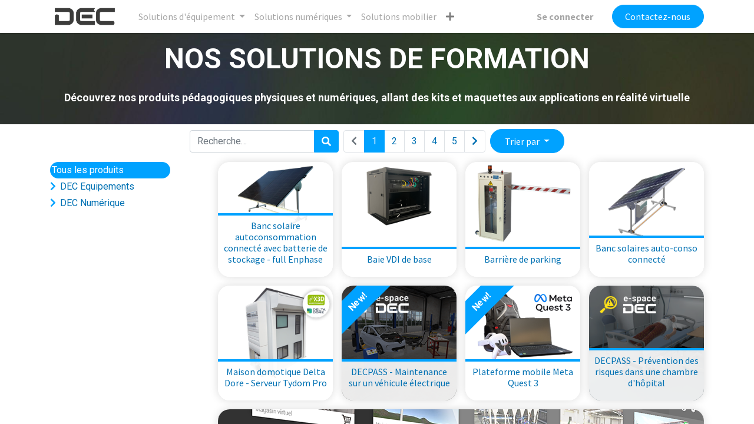

--- FILE ---
content_type: text/html; charset=utf-8
request_url: https://www.decgroupe.com/shop
body_size: 140880
content:

        <!DOCTYPE html>
        
    
  
            
        <html lang="fr-FR" data-website-id="1" data-oe-company-name="DEC">
            
    
      
      
      
      
        
      
    
    
  <head>
                <meta charset="utf-8"/>
                <meta http-equiv="X-UA-Compatible" content="IE=edge,chrome=1"/>

                
            <meta name="viewport" content="width=device-width, initial-scale=1, user-scalable=no"/>
        
            <meta name="viewport" content="width=device-width, initial-scale=1, user-scalable=no"/>
        
    <meta name="generator" content="Odoo"/>
    
    
    
    
    
    
    <meta name="description" content="Découvrez nos produits pédagogiques physiques et numériques, allant des kits et maquettes aux applications en réalité virtuelle"/>
    <meta name="keywords" content="réalité virtuelle, maquettes, equipements, numériques"/>
    
      
      
      
      
        
          
            <meta property="og:type" content="website"/>
          
        
          
            <meta property="og:title" content="Boutique équipements pédagogiques (VR &amp; maquettes) | DEC"/>
          
        
          
            <meta property="og:site_name" content="DEC"/>
          
        
          
            <meta property="og:url" content="https://www.decgroupe.com/shop"/>
          
        
          
            <meta property="og:image" content="https://www.decgroupe.com/web/image/640989-333a9d24/2022_02_24_DEC-25.jpg"/>
          
        
          
            <meta property="og:description" content="Découvrez nos produits pédagogiques physiques et numériques, allant des kits et maquettes aux applications en réalité virtuelle"/>
          
        
      
      
      
      
        
          <meta name="twitter:card" content="summary_large_image"/>
        
          <meta name="twitter:title" content="Boutique équipements pédagogiques (VR &amp; maquettes) | DEC"/>
        
          <meta name="twitter:image" content="https://www.decgroupe.com/web/image/640989-333a9d24/2022_02_24_DEC-25.jpg"/>
        
          <meta name="twitter:site" content="@decgroupe"/>
        
          <meta name="twitter:description" content="Découvrez nos produits pédagogiques physiques et numériques, allant des kits et maquettes aux applications en réalité virtuelle"/>
        
      
    
    
    
      
      
    
    <link rel="canonical" href="https://decgroupe.com/shop"/>
    
    <link rel="preconnect" href="https://fonts.gstatic.com/" crossorigin=""/>
  <title>Boutique équipements pédagogiques (VR &amp; maquettes) | DEC</title>
                <link type="image/x-icon" rel="shortcut icon" href="/web/image/website/1/favicon?unique=4854206"/>

                
            
            <link type="text/css" rel="stylesheet" href="/web/content/661544-aa7a642/1/web.assets_common.css" data-asset-xmlid="web.assets_common" data-asset-version="aa7a642"/>
            <link type="text/css" rel="stylesheet" href="/web/content/658701-8e6d8ff/1/web.assets_frontend.css" data-asset-xmlid="web.assets_frontend" data-asset-version="8e6d8ff"/>
        
    
  <script id="web.layout.odooscript" type="text/javascript">
                    var odoo = {
                        csrf_token: "976b22ad8f6a94e34c0000d1b89334eb7874029do1800528026",
                        debug: "",
                    };
                </script>

                
            <script type="text/javascript">
                odoo.session_info = {"is_admin": false, "is_system": false, "is_website_user": true, "user_id": false, "is_frontend": true, "translationURL": "/website/translations", "cache_hashes": {"translations": "5eb928dad8014a72e8aa18e5578912182f9c9c36"}, "lang_url_code": "fr"};
                if (!/(^|;\s)tz=/.test(document.cookie)) {
                    const userTZ = Intl.DateTimeFormat().resolvedOptions().timeZone;
                    document.cookie = `tz=${userTZ}; path=/`;
                }
            </script>
            <script defer="defer" type="text/javascript" src="/web/content/634194-5c468eb/1/web.assets_common_minimal_js.js" data-asset-xmlid="web.assets_common_minimal_js" data-asset-version="5c468eb"></script>
            <script defer="defer" type="text/javascript" src="/web/content/634195-f98127d/1/web.assets_frontend_minimal_js.js" data-asset-xmlid="web.assets_frontend_minimal_js" data-asset-version="f98127d"></script>
            
        
    
            <script defer="defer" type="text/javascript" data-src="/web/content/657635-c472596/1/web.assets_common_lazy.js" data-asset-xmlid="web.assets_common_lazy" data-asset-version="c472596"></script>
            <script defer="defer" type="text/javascript" data-src="/web/content/658702-e2ce3a6/1/web.assets_frontend_lazy.js" data-asset-xmlid="web.assets_frontend_lazy" data-asset-version="e2ce3a6"></script>
        
    
  
            
            <noscript id="o_animate-no-js_fallback">
                <style type="text/css">
                    .o_animate {
                        /* If no js - force elements rendering */
                        visibility:visible;

                        /* If browser support css animations support - reset animation */
                        -webkit-animation-name: none-dummy;
                        animation-name: none-dummy;
                    }
                </style>
            </noscript>
        
        
    </head>
            <body class="">
                
    
  
            
            
        <div id="wrapwrap" class="   ">
                <header id="top" data-anchor="true" data-name="Header" class="  o_header_fixed">
                    <nav data-name="Navbar" class="navbar navbar-expand-lg navbar-light o_colored_level o_cc shadow-sm">
            <div id="top_menu_container" class="container justify-content-start justify-content-lg-between">
                
                
    <a href="/" class="navbar-brand logo mr-4">
            <span role="img" aria-label="Logo of DEC" title="DEC"><img src="/web/image/website/1/logo/DEC?unique=4854206" class="img img-fluid" alt="DEC" loading="lazy"/></span>
        </a>
    

                
                
    <button type="button" data-toggle="collapse" data-target="#top_menu_collapse" class="navbar-toggler ml-auto">
        <span class="navbar-toggler-icon o_not_editable"></span>
    </button>

                
                <div id="top_menu_collapse" class="collapse navbar-collapse order-last order-lg-0">
                    
    <ul id="top_menu" class="nav navbar-nav o_menu_loading flex-grow-1">
        
                        
                        
                        
                            
    
    
    <li class="nav-item dropdown  position-static">
        <a data-toggle="dropdown" href="#" class="nav-link dropdown-toggle o_mega_menu_toggle">
            <span>Solutions d'équipement</span>
        </a>
        <div data-name="Mega Menu" class="dropdown-menu o_mega_menu o_mega_menu_container_size dropdown-menu-left"><section class="s_title o_colored_level pb0 pt24" data-vcss="001" data-snippet="s_title" data-name="Title">
        <div class="container s_allow_columns">
            <p style="text-align: center;"><font style="color: rgb(0, 187, 71); font-size: 36px;"><b></b></font><a href="/shop/category/dec-equipements-3"><font style="color: rgb(0, 187, 71); font-size: 36px;"><b data-original-title="" title="" aria-describedby="tooltip470392">Toutes nos solutions d'équipement</b></font></a></p>
        </div>
    </section>




































































































































































































































































<section class="s_three_columns o_colored_level pb0 pt0" data-vcss="001" data-snippet="s_three_columns" data-name="Columns" style="background-color: rgba(255, 0, 0, 0) !important;">
        <div class="container">
            <div class="row d-flex align-items-stretch">
                <div class="s_col_no_bgcolor col-lg-2 pb0 pt0">
                    <div class="card bg-white h-100 border" style="border-width: 0px !important;">
                        <a href="/shop/category/dec-equipements-courant-faible-4" data-original-title="" title="" aria-describedby="tooltip734064"><img class="card-img-top d-block mx-auto" src="/web/image/641369-0b0002e6/Bouton%20-%20Courant%20faible.png?access_token=c5c67a71-a628-41b2-a090-3d17a0cf463d" alt="Courant faible" loading="lazy" data-original-title="" title="Courant faible" aria-describedby="tooltip860382" style="width: 75%;" data-original-id="641364" data-original-src="/web/image/641364-8c493474/Bouton%20-%20Courant%20faible.png" data-mimetype="image/png" data-resize-width="174"></a>
                        <div class="card-body">
                            <p class="card-title" style="text-align: center;"><font style="color: rgb(22, 24, 27); font-size: 18px;"><b></b></font><a href="/shop/category/dec-equipements-courant-faible-4"><font style="color: rgb(22, 24, 27);"><b data-original-title="" title="" aria-describedby="tooltip260798">Courant faible</b></font></a><br></p>
                            
                        </div>
                    </div>
                </div><div class="s_col_no_bgcolor col-lg-2 pb0 pt0">
                    <div class="card bg-white h-100 border" style="border-width: 0px !important;">
                        <a href="/shop/category/dec-equipements-ligne-industrielle-79"><img class="card-img-top d-block mx-auto" src="/web/image/641371-0ddbc9ec/Bouton%20-%20Ligne%20industrielle.png?access_token=a99e27c3-0cd5-43ae-954b-8ff738f15037" alt="Ligne industrielle" loading="lazy" data-original-id="641363" data-original-src="/web/image/641363-6e6dc947/Bouton%20-%20Ligne%20industrielle.png" data-mimetype="image/png" data-resize-width="174" data-original-title="" title="Ligne industrielle" aria-describedby="tooltip860382" style="width: 75%;"></a>
                        <div class="card-body">
                            <p class="card-title" style="text-align: center;"><font style="color: rgb(22, 24, 27); font-size: 18px;"><b></b></font><a href="/shop/category/dec-equipements-ligne-industrielle-79"><b><font style="color: rgb(22, 24, 27);">Ligne industrielle</font></b></a><br></p>
                            
                        </div>
                    </div>
                </div><div class="s_col_no_bgcolor col-lg-2 pb0 pt0">
                    <div class="card bg-white h-100 border" style="border-width: 0px !important;">
                        <a href="/shop/category/dec-equipements-domotique-5" data-original-title="" title=""><img class="card-img-top d-block mx-auto" src="/web/image/641370-42c79ee3/Bouton%20-%20Domotique.png?access_token=ef39fee6-0963-4dfa-881b-321f1b57bfa1" alt="Domotique" loading="lazy" data-original-title="" title="Domotique" aria-describedby="tooltip860382" style="width: 75%;" data-original-id="641365" data-original-src="/web/image/641365-cc8b3742/Bouton%20-%20Domotique.png" data-mimetype="image/png" data-resize-width="174"></a>
                        <div class="card-body">
                            <p class="card-title" style="text-align: center; "><font style="font-size: 18px;"><b></b></font><a href="/shop/category/dec-equipements-domotique-5" data-original-title="" title="" aria-describedby="tooltip758848"><font style="color: rgb(22, 24, 27);"><b data-original-title="" title="" aria-describedby="tooltip350943">Domotique</b></font></a><br></p>
                            
                        </div>
                    </div>
                </div><div class="s_col_no_bgcolor col-lg-2 pb0 pt4">
                    <div class="card bg-white h-100 border" style="border-width: 0px !important;">
                        <a href="/shop/category/dec-equipements-smart-city-6" data-original-title="" title=""><img class="card-img-top d-block mx-auto" src="/web/image/641372-7944b24d/Bouton%20-%20Smartcity.png?access_token=62632dfd-0e3b-4175-8f82-896fd18c0466" alt="Smart city" loading="lazy" data-original-title="" title="Smart city" aria-describedby="tooltip860382" style="text-align: center; width: 75%;" data-original-id="641368" data-original-src="/web/image/641368-86ccce86/Bouton%20-%20Smartcity.png" data-mimetype="image/png" data-resize-width="174"></a>
                        <div class="card-body">
                            <p class="card-title" style="text-align: center;"><font style="font-size: 18px;"><b></b></font><a href="/shop/category/dec-equipements-smart-city-6"><font style="color: rgb(22, 24, 27);"><b data-original-title="" title="" aria-describedby="tooltip227338">Smart city</b></font></a><br></p>
                            
                        </div>
                    </div>
                </div><div class="s_col_no_bgcolor col-lg-2 pb0 pt0">
                    <div class="card bg-white h-100 border" style="border-width: 0px !important;">
                        <a href="/shop/category/dec-equipements-systemes-industriels-8"><img class="card-img-top d-block mx-auto" src="/web/image/641373-4b7e755e/Bouton%20-%20Syst%C3%A8mes%20industriels.png?access_token=da940337-4008-4409-b55b-8db9084daf2c" alt="Système industriel" loading="lazy" data-original-title="" title="Système industriel" aria-describedby="tooltip860382" style="width: 75%;" data-original-id="641367" data-original-src="/web/image/641367-c468f3bd/Bouton%20-%20Syst%C3%A8mes%20industriels.png" data-mimetype="image/png" data-resize-width="174"></a>
                        <div class="card-body">
                            <p class="card-title" style="text-align: center; "><font style="font-size: 18px;"><b></b></font><a href="/shop/category/dec-equipements-systemes-industriels-8"><b><font style="color: rgb(22, 24, 27);">Système industriel</font></b></a><br></p>
                            
                        </div>
                    </div>
                </div><div class="s_col_no_bgcolor col-lg-2 pb0 pt0">
                    <div class="card bg-white h-100 border" style="border-width: 0px !important;">
                        <a href="/shop/category/dec-equipements-fibre-optique-7" data-original-title="" title="" aria-describedby="tooltip458316"><img class="card-img-top d-block mx-auto" src="/web/image/641374-b88f904c/Bouton%20-%20Fibre%20optique.png?access_token=a45184b2-4983-4e1b-8b8a-1561adccdced" alt="Fibre optique" loading="lazy" data-original-title="" title="Fibre optique" aria-describedby="tooltip860382" style="width: 75%;" data-original-id="641366" data-original-src="/web/image/641366-102310a0/Bouton%20-%20Fibre%20optique.png" data-mimetype="image/png" data-resize-width="174"></a>
                        <div class="card-body">
                            <p class="card-title" style="text-align: center; "><font style="font-size: 18px;"><b></b></font><a href="/shop/category/dec-equipements-fibre-optique-7"><font style="color: rgb(22, 24, 27);"><b>Fibre optique</b></font></a><br></p>
                            
                        </div>
                    </div>
                </div>
                
                
            </div>
        </div>
    </section>
    
</div>
    </li>

                        
                            
    
    
    <li class="nav-item dropdown  position-static">
        <a data-toggle="dropdown" href="#" class="nav-link dropdown-toggle o_mega_menu_toggle">
            <span>Solutions numériques</span>
        </a>
        <div data-name="Mega Menu" class="dropdown-menu o_mega_menu o_mega_menu_container_size dropdown-menu-left">
    















<section class="s_title o_colored_level pt16 pb8" data-vcss="001" data-snippet="s_title" data-name="Title">
        <div class="s_allow_columns container">
            <p style="text-align: center; "><a href="/shop/category/dec-numerique-53" style=""><font class="text-o-color-1" style="font-size: 36px;"><b data-original-title="" title="" aria-describedby="tooltip173865">Toutes nos solutions numériques</b></font></a></p>
        </div>
    </section>














<section class="s_three_columns o_colored_level pb0 pt0" data-vcss="001" data-snippet="s_three_columns" style="" data-name="Mega menu equi">
        <div class="o_container_small" style="">
            <div class="row d-flex align-items-stretch" style="">
                <div class="s_col_no_bgcolor pb0 pt0 col-lg-3" style="">
                    <div class="card bg-white h-100 border" style="border-width: 0px !important;">
                        <a href="/shop/category/dec-numerique-e-space-dec-et-ses-applications-vr-32" style="background-color: rgba(255, 0, 0, 0) !important;" data-original-title="" title=""><img class="card-img-top d-block mx-auto" src="/web/image/648861-3d040ce5/Bouton%20-%20E-space%20dec%20et%20ses%20appli.png?access_token=86176fa8-c85d-4d80-a5e9-7e75285d7706" alt="Application VR et e-space DEC" loading="lazy" data-original-title="" title="Application VR et e-space DEC" aria-describedby="tooltip860382" style="width: 80%;" data-original-id="648858" data-original-src="/web/image/648858-4b540856/Bouton%20-%20E-space%20dec%20et%20ses%20appli.png" data-mimetype="image/png" data-resize-width="338"></a>
                        <div class="card-body" style="">
                            <p class="card-title" style="text-align: center; "><b><a href="/shop/category/dec-numerique-e-space-dec-et-ses-applications-vr-32"><font style="" class="text-900">Application VR et e-space DEC</font></a></b></p>
                            
                        </div>
                    </div>
                </div><div class="s_col_no_bgcolor pb0 pt0 col-lg-3" style="">
                    <div class="card bg-white h-100 border" style="border-width: 0px !important;">
                        <a href="/shop/category/dec-numerique-equipements-numeriques-55" style="background-color: rgba(255, 0, 0, 0) !important;" data-original-title="" title=""><img class="card-img-top d-block mx-auto" src="/web/image/647413-b64cfbe0/Bouton%20-%20equipements%20num%C3%A9riques.png?access_token=6ef3c81d-f72e-450e-9094-bb8874664ce5" alt="Equipements numériques" loading="lazy" data-original-title="" title="Equipements numériques" aria-describedby="tooltip860382" style="width: 80%;" data-original-id="647410" data-original-src="/web/image/647410-eb818f57/Bouton%20-%20equipements%20num%C3%A9riques.png" data-mimetype="image/png" data-resize-width="174"></a>
                        <div class="card-body" style="">
                            <p class="card-title" style="text-align: center; "><b><a href="/shop/category/dec-numerique-equipements-numeriques-55" style=""><font style="" class="text-900" data-original-title="" title="" aria-describedby="tooltip349941">Equipement <br>numérique</font></a></b></p>
                            
                        </div>
                    </div>
                </div><div class="s_col_no_bgcolor pb0 pt0 col-lg-3" style="">
                    <div class="card bg-white h-100 border" style="border-width: 0px !important;">
                        <a href="/shop/category/dec-numerique-logiciel-support-82" style="background-color: rgba(255, 0, 0, 0) !important;" data-original-title="" title=""><img class="card-img-top d-block mx-auto" src="/web/image/647412-5386f027/Bouton%20-%20logiciels%20support.png?access_token=5712dff9-9af0-4447-9469-85cab4087f3c" alt="Logiciels support" loading="lazy" data-original-title="" title="Logiciels support" aria-describedby="tooltip860382" style="width: 80%;" data-original-id="647411" data-original-src="/web/image/647411-c589f699/Bouton%20-%20logiciels%20support.png" data-mimetype="image/png" data-resize-width="174"></a>
                        <div class="card-body" style="">
                            <p class="card-title" style="text-align: center; "><b><a href="/shop/category/dec-numerique-logiciel-support-82" style=""><font style="" class="text-900" data-original-title="" title="" aria-describedby="tooltip220450">Logiciel support</font></a></b></p>
                            
                        </div>
                    </div>
                </div><div class="s_col_no_bgcolor pb0 pt0 col-lg-3" style="">
                    <div class="card bg-white h-100 border" style="border-width: 0px !important;">
                        <a href="/visite-virtuelle" style="background-color: rgba(255, 0, 0, 0) !important;" data-original-title="" title="" aria-describedby="tooltip228910"><img class="card-img-top d-block mx-auto" src="/web/image/648860-d9e79f2c/Bouton%20-%20visites%20virtuelles.png?access_token=1fd66314-f506-487e-905f-50e4dee268e7" alt="Visite virtuelle" loading="lazy" data-original-title="" title="Visite virtuelle" aria-describedby="tooltip860382" style="width: 80%;" data-original-id="648859" data-original-src="/web/image/648859-82ce25bb/Bouton%20-%20visites%20virtuelles.png" data-mimetype="image/png" data-resize-width="338"></a>
                        <div class="card-body" style="">
                            <p class="card-title" style="text-align: center; "><b><a href="/visite-virtuelle" data-original-title="" title="" aria-describedby="tooltip683183"><font style="" class="text-900" data-original-title="" title="" aria-describedby="tooltip778145">Visite virtuelle</font></a></b></p>
                            
                        </div>
                    </div>
                </div>
                
                
            </div>
        </div>
    </section></div>
    </li>

                        
                            
    
    <li class="nav-item">
        <a role="menuitem" href="/r/s-menu-mobilier-scolaire" class="nav-link ">
            <span>Solutions mobilier</span>
        </a>
    </li>
    

                        
                            
    
    
    <li class="nav-item dropdown  ">
        <a data-toggle="dropdown" href="#" class="nav-link dropdown-toggle ">
            <span>Ressources</span>
        </a>
        <ul class="dropdown-menu" role="menu">
            
                
    
    <li class="">
        <a role="menuitem" href="/ressources" class="dropdown-item ">
            <span>Ressources documentaires</span>
        </a>
    </li>
    

            
                
    
    <li class="">
        <a role="menuitem" href="/telechargements" class="dropdown-item ">
            <span>Téléchargements logiciels</span>
        </a>
    </li>
    

            
        </ul>
    </li>

                        
                        
            
        
        
        
            
        <li class="nav-item mx-lg-3 divider d-none"></li> 
        <li class="o_wsale_my_cart d-none nav-item mx-lg-3">
            <a href="/shop/cart" class="nav-link">
                <i class="fa fa-shopping-cart"></i>
                
                <sup class="my_cart_quantity badge badge-primary" data-order-id="">0</sup>
            </a>
        </li>
    
        
                        
            <li class="nav-item ml-lg-auto o_no_autohide_item">
                <a href="/web/login" class="nav-link font-weight-bold">Se connecter</a>
            </li>
        
                        
                        
        
        
            
        
    
    
                    
    </ul>

                </div>
                
                
                
                <div class="oe_structure oe_structure_solo" id="oe_structure_header_default_1" style="word-break: break-word; position: relative; z-index: 0;">
      <section class="s_text_block o_colored_level" data-snippet="s_text_block" data-name="Text">
        <div class="container">
          <a href="/contact" class="ml-4 btn btn-fill-primary rounded-circle" spellcheck="false" data-mci-spellchecked="true" style="word-break: break-word; position: relative; z-index: 0;" data-original-title="" title="" aria-describedby="tooltip159942">Contactez-nous</a>
          <mci-extension data-role="overlay" id="overlay-root"></mci-extension>
          <mci-extension data-role="overlay" id="overlay-root"></mci-extension>
        </div>
      </section>
    </div>
  </div>
        </nav>
    </header>
                <main>
                    
            
        
            
            <div id="wrap" class="js_sale">
                <div class="oe_structure" id="oe_structure_website_sale_products_1" style="word-break: break-word; position: relative; z-index: 0;">
      <section class="s_title o_colored_level pt8 pb16 oe_img_bg" data-vcss="001" data-snippet="s_title" data-name="Title" style="background-image: url(&quot;/web/image/639396-37138331/bgHeader.jpg&quot;);" data-original-id="567948" data-original-src="/web/image/567948-99f2afdd/bgHeader.jpg" data-mimetype="image/jpeg" data-resize-width="1920">
        <div class="s_allow_columns container">
          <p style="text-align: center;">
            <b>
              </b>
            <font style="font-size: 48px;" class="text-white">
              <b>NOS SOLUTIONS DE FORMATION<br/></b>
            </font>
          </p>
          <p style="text-align: center; ">
            <font style="font-size: 18px;" class="text-white">
              <b>Découvrez nos produits pédagogiques physiques et numériques, allant des kits et maquettes aux applications en réalité virtuelle</b>
            </font>
          </p>
        </div>
      </section>
    </div>
  <div class="container oe_website_sale">
                    <div class="products_pager form-inline flex-md-nowrap justify-content-between justify-content-md-center">
                        
        
    <form method="get" class="o_wsale_products_searchbar_form o_wait_lazy_js w-100 w-md-auto mt-2" action="/shop">
                <div role="search" class="input-group">
        
        <input type="search" name="search" class="search-query form-control oe_search_box" data-limit="5" data-display-description="true" data-display-image="true" placeholder="Recherche…" value=""/>
        <div class="input-group-append">
            <button type="submit" class="btn btn-primary oe_search_button" aria-label="Rechercher" title="Rechercher"><i class="fa fa-search"></i></button>
        </div>
    </div>

                <input name="order" type="hidden" class="o_wsale_search_order_by" value=""/>
                
            
            
        
            </form>
        
    
                        
        
        <div class="dropdown d-none mt-2 ml-md-2">
            
            <a role="button" href="#" class="dropdown-toggle btn btn-secondary" data-toggle="dropdown">
                Liste de prix publique
            </a>
            <div class="dropdown-menu" role="menu">
                
                    <a role="menuitem" class="dropdown-item" href="/shop/change_pricelist/1">
                        <span class="switcher_pricelist" data-pl_id="1">Liste de prix publique</span>
                    </a>
                
            </div>
        </div>
    
                        
        <ul class=" pagination m-0 mt-2 ml-md-2">
            <li class="page-item disabled">
                <a href="" class="page-link ">
                    <span class="fa fa-chevron-left" role="img" aria-label="Previous" title="Previous"></span>
                </a>
            </li>
            
                <li class="page-item active"> <a href="/shop" class="page-link ">1</a></li>
            
                <li class="page-item "> <a href="/shop/page/2" class="page-link ">2</a></li>
            
                <li class="page-item "> <a href="/shop/page/3" class="page-link ">3</a></li>
            
                <li class="page-item "> <a href="/shop/page/4" class="page-link ">4</a></li>
            
                <li class="page-item "> <a href="/shop/page/5" class="page-link ">5</a></li>
            
            <li class="page-item ">
                <a href="/shop/page/2" class="page-link ">
                    <span class="fa fa-chevron-right" role="img" aria-label="Next" title="Next"></span>
                </a>
            </li>
        </ul>
    
                    
            
            
            
            
            
            
            <div class="dropdown mt-2 ml-md-2 dropdown_sorty_by">
                <a role="button" href="#" class="dropdown-toggle btn btn-secondary" data-toggle="dropdown">
                    <span class="d-none d-lg-inline">
                        
                            Trier par
                        
                    </span>
                    <i class="fa fa-sort-amount-asc d-lg-none"></i>
                </a>
                <div class="dropdown-menu dropdown-menu-right" role="menu">
                    
                        <a role="menuitem" rel="noindex,nofollow" class="dropdown-item" href="/shop?order=list_price+desc">
                            <span>Prix catalogue : décroissant</span>
                        </a>
                    
                        <a role="menuitem" rel="noindex,nofollow" class="dropdown-item" href="/shop?order=list_price+asc">
                            <span>Prix catalogue : croissant</span>
                        </a>
                    
                        <a role="menuitem" rel="noindex,nofollow" class="dropdown-item" href="/shop?order=name+asc">
                            <span>Nom : de A à Z</span>
                        </a>
                    
                        <a role="menuitem" rel="noindex,nofollow" class="dropdown-item" href="/shop?order=name+desc">
                            <span>Nom : de Z à A</span>
                        </a>
                    
                </div>
            </div>
        </div>
                    <div class="row o_wsale_products_main_row">
                        
            
        <div id="products_grid_before" class="col-lg-3">
            <button type="button" class="btn btn-link d-lg-none" data-target="#wsale_products_categories_collapse" data-toggle="collapse">
                Montrer les catégories
            </button>
            <div class="collapse d-lg-block" id="wsale_products_categories_collapse">
                <ul class="nav nav-pills flex-column mb-2" id="o_shop_collapse_category">
                    <li class="nav-item">
                        <a href="/shop" class="nav-link active o_not_editable">Tous les produits</a>
                    </li>
                    
            
        
                        
  <li class="nav-item">
    
    <i role="img" style="color: rgb(22, 24, 27);" class="text-primary fa fa-chevron-right" title="Fold" aria-label="Fold"></i>
    <a href="/shop/category/dec-equipements-3" class="nav-link ">DEC Equipements</a>
    <ul class="nav nav-pills flex-column nav-hierarchy" style="display:none;">
      
        
  <li class="nav-item">
    
    <i role="img" style="color: rgb(22, 24, 27);" class="text-primary fa fa-chevron-right" title="Fold" aria-label="Fold"></i>
    <a href="/shop/category/dec-equipements-courant-faible-4" class="nav-link ">Courant faible</a>
    <ul class="nav nav-pills flex-column nav-hierarchy" style="display:none;">
      
        
  <li class="nav-item">
    
    
    <a href="/shop/category/dec-equipements-courant-faible-bus-dali-98" class="nav-link ">Bus DALI</a>
    
  </li>

      
        
  <li class="nav-item">
    
    
    <a href="/shop/category/dec-equipements-courant-faible-eclairage-de-securite-baes-78" class="nav-link ">Eclairage de sécurité (BAES)</a>
    
  </li>

      
        
  <li class="nav-item">
    
    
    <a href="/shop/category/dec-equipements-courant-faible-alarme-incendie-56" class="nav-link ">Alarme incendie</a>
    
  </li>

      
        
  <li class="nav-item">
    
    
    <a href="/shop/category/dec-equipements-courant-faible-video-surveillance-58" class="nav-link ">Vidéo surveillance</a>
    
  </li>

      
        
  <li class="nav-item">
    
    
    <a href="/shop/category/dec-equipements-courant-faible-controle-d-acces-59" class="nav-link ">Contrôle d'accès</a>
    
  </li>

      
        
  <li class="nav-item">
    
    
    <a href="/shop/category/dec-equipements-courant-faible-vdi-voix-donnees-images-60" class="nav-link ">VDI (Voix Données Images)</a>
    
  </li>

      
        
  <li class="nav-item">
    
    
    <a href="/shop/category/dec-equipements-courant-faible-alarme-intrusion-57" class="nav-link ">Alarme intrusion</a>
    
  </li>

      
    </ul>
  </li>

      
        
  <li class="nav-item">
    
    <i role="img" style="color: rgb(22, 24, 27);" class="text-primary fa fa-chevron-right" title="Fold" aria-label="Fold"></i>
    <a href="/shop/category/dec-equipements-ligne-industrielle-79" class="nav-link ">Ligne industrielle</a>
    <ul class="nav nav-pills flex-column nav-hierarchy" style="display:none;">
      
        
  <li class="nav-item">
    
    
    <a href="/shop/category/dec-equipements-ligne-industrielle-fardeleuse-81" class="nav-link ">Fardeleuse</a>
    
  </li>

      
        
  <li class="nav-item">
    
    
    <a href="/shop/category/dec-equipements-ligne-industrielle-remplisseuse-80" class="nav-link ">Remplisseuse</a>
    
  </li>

      
    </ul>
  </li>

      
        
  <li class="nav-item">
    
    <i role="img" style="color: rgb(22, 24, 27);" class="text-primary fa fa-chevron-right" title="Fold" aria-label="Fold"></i>
    <a href="/shop/category/dec-equipements-domotique-5" class="nav-link ">Domotique</a>
    <ul class="nav nav-pills flex-column nav-hierarchy" style="display:none;">
      
        
  <li class="nav-item">
    
    
    <a href="/shop/category/dec-equipements-domotique-knx-hager-93" class="nav-link ">KNX - Hager</a>
    
  </li>

      
        
  <li class="nav-item">
    
    
    <a href="/shop/category/dec-equipements-domotique-knx-zennio-91" class="nav-link ">KNX - Zennio</a>
    
  </li>

      
        
  <li class="nav-item">
    
    
    <a href="/shop/category/dec-equipements-domotique-knx-jeedom-94" class="nav-link ">KNX - Jeedom</a>
    
  </li>

      
        
  <li class="nav-item">
    
    
    <a href="/shop/category/dec-equipements-domotique-x3d-deltadore-96" class="nav-link ">X3D - Deltadore</a>
    
  </li>

      
        
  <li class="nav-item">
    
    
    <a href="/shop/category/dec-equipements-domotique-netatmo-legrand-99" class="nav-link ">Netatmo - Legrand</a>
    
  </li>

      
        
  <li class="nav-item">
    
    
    <a href="/shop/category/dec-equipements-domotique-myhome-up-legrand-97" class="nav-link ">MyHOME Up - Legrand</a>
    
  </li>

      
        
  <li class="nav-item">
    
    
    <a href="/shop/category/dec-equipements-domotique-parties-operatives-90" class="nav-link ">Parties opératives</a>
    
  </li>

      
        
  <li class="nav-item">
    
    
    <a href="/shop/category/dec-equipements-domotique-serveur-supervision-92" class="nav-link ">Serveur - Supervision</a>
    
  </li>

      
    </ul>
  </li>

      
        
  <li class="nav-item">
    
    <i role="img" style="color: rgb(22, 24, 27);" class="text-primary fa fa-chevron-right" title="Fold" aria-label="Fold"></i>
    <a href="/shop/category/dec-equipements-smart-city-6" class="nav-link ">Smart city</a>
    <ul class="nav nav-pills flex-column nav-hierarchy" style="display:none;">
      
        
  <li class="nav-item">
    
    <i role="img" style="color: rgb(22, 24, 27);" class="text-primary fa fa-chevron-right" title="Fold" aria-label="Fold"></i>
    <a href="/shop/category/dec-equipements-smart-city-eclairage-public-61" class="nav-link ">Eclairage public</a>
    <ul class="nav nav-pills flex-column nav-hierarchy" style="display:none;">
      
        
  <li class="nav-item">
    
    
    <a href="/shop/category/dec-equipements-smart-city-eclairage-public-systeme-d-eclairage-shuffle-62" class="nav-link ">Système d'éclairage Shuffle</a>
    
  </li>

      
        
  <li class="nav-item">
    
    
    <a href="/shop/category/dec-equipements-smart-city-eclairage-public-systeme-d-eclairage-traditionnel-84" class="nav-link ">Système d'éclairage traditionnel</a>
    
  </li>

      
    </ul>
  </li>

      
        
  <li class="nav-item">
    
    
    <a href="/shop/category/dec-equipements-smart-city-barriere-de-parking-63" class="nav-link ">Barriere de parking</a>
    
  </li>

      
        
  <li class="nav-item">
    
    
    <a href="/shop/category/dec-equipements-smart-city-chateau-d-eau-68" class="nav-link ">Château d'eau</a>
    
  </li>

      
        
  <li class="nav-item">
    
    
    <a href="/shop/category/dec-equipements-smart-city-coffret-de-supervision-71" class="nav-link ">Coffret de supervision</a>
    
  </li>

      
        
  <li class="nav-item">
    
    
    <a href="/shop/category/dec-equipements-smart-city-borne-de-recharge-88" class="nav-link ">Borne de recharge</a>
    
  </li>

      
        
  <li class="nav-item">
    
    
    <a href="/shop/category/dec-equipements-smart-city-systeme-solaire-65" class="nav-link ">Système solaire</a>
    
  </li>

      
    </ul>
  </li>

      
        
  <li class="nav-item">
    
    <i role="img" style="color: rgb(22, 24, 27);" class="text-primary fa fa-chevron-right" title="Fold" aria-label="Fold"></i>
    <a href="/shop/category/dec-equipements-systemes-industriels-8" class="nav-link ">Systèmes industriels</a>
    <ul class="nav nav-pills flex-column nav-hierarchy" style="display:none;">
      
        
  <li class="nav-item">
    
    
    <a href="/shop/category/dec-equipements-systemes-industriels-armoire-de-distribution-tgbt-tge-64" class="nav-link ">Armoire de distribution (TGBT/TGE)</a>
    
  </li>

      
        
  <li class="nav-item">
    
    
    <a href="/shop/category/dec-equipements-systemes-industriels-banderoleuse-87" class="nav-link ">Banderoleuse</a>
    
  </li>

      
        
  <li class="nav-item">
    
    
    <a href="/shop/category/dec-equipements-systemes-industriels-convoyeur-67" class="nav-link ">Convoyeur</a>
    
  </li>

      
        
      
        
  <li class="nav-item">
    
    
    <a href="/shop/category/dec-equipements-systemes-industriels-portique-de-levage-70" class="nav-link ">Portique de levage</a>
    
  </li>

      
        
  <li class="nav-item">
    
    
    <a href="/shop/category/dec-equipements-systemes-industriels-ventilateur-industriel-66" class="nav-link ">Ventilateur industriel</a>
    
  </li>

      
    </ul>
  </li>

      
        
  <li class="nav-item">
    
    <i role="img" style="color: rgb(22, 24, 27);" class="text-primary fa fa-chevron-right" title="Fold" aria-label="Fold"></i>
    <a href="/shop/category/dec-equipements-fibre-optique-7" class="nav-link ">Fibre optique</a>
    <ul class="nav nav-pills flex-column nav-hierarchy" style="display:none;">
      
        
  <li class="nav-item">
    
    
    <a href="/shop/category/dec-equipements-fibre-optique-mesures-101" class="nav-link ">Mesures</a>
    
  </li>

      
        
  <li class="nav-item">
    
    
    <a href="/shop/category/dec-equipements-fibre-optique-panneau-ftth-103" class="nav-link ">Panneau FTTH</a>
    
  </li>

      
        
  <li class="nav-item">
    
    
    <a href="/shop/category/dec-equipements-fibre-optique-kit-de-materiel-102" class="nav-link ">Kit de matériel</a>
    
  </li>

      
        
  <li class="nav-item">
    
    
    <a href="/shop/category/dec-equipements-fibre-optique-soudure-100" class="nav-link ">Soudure</a>
    
  </li>

      
    </ul>
  </li>

      
    </ul>
  </li>

                    
                        
  <li class="nav-item">
    
    <i role="img" style="color: rgb(22, 24, 27);" class="text-primary fa fa-chevron-right" title="Fold" aria-label="Fold"></i>
    <a href="/shop/category/dec-numerique-53" class="nav-link ">DEC Numérique</a>
    <ul class="nav nav-pills flex-column nav-hierarchy" style="display:none;">
      
        
  <li class="nav-item">
    
    <i role="img" style="color: rgb(22, 24, 27);" class="text-primary fa fa-chevron-right" title="Fold" aria-label="Fold"></i>
    <a href="/shop/category/dec-numerique-e-space-dec-et-ses-applications-vr-32" class="nav-link ">E-space Dec et ses applications VR</a>
    <ul class="nav nav-pills flex-column nav-hierarchy" style="display:none;">
      
        
  <li class="nav-item">
    
    
    <a href="/shop/category/dec-numerique-e-space-dec-et-ses-applications-vr-scenarios-de-formation-105" class="nav-link ">Scénarios de formation</a>
    
  </li>

      
        
  <li class="nav-item">
    
    
    <a href="/shop/category/dec-numerique-e-space-dec-et-ses-applications-vr-prevention-des-risques-106" class="nav-link ">Prévention des risques</a>
    
  </li>

      
    </ul>
  </li>

      
        
  <li class="nav-item">
    
    <i role="img" style="color: rgb(22, 24, 27);" class="text-primary fa fa-chevron-right" title="Fold" aria-label="Fold"></i>
    <a href="/shop/category/dec-numerique-equipements-numeriques-55" class="nav-link ">Equipements numériques</a>
    <ul class="nav nav-pills flex-column nav-hierarchy" style="display:none;">
      
        
  <li class="nav-item">
    
    
    <a href="/shop/category/dec-numerique-equipements-numeriques-sac-a-dos-72" class="nav-link ">Sac à dos</a>
    
  </li>

      
        
  <li class="nav-item">
    
    
    <a href="/shop/category/dec-numerique-equipements-numeriques-valise-souple-74" class="nav-link ">Valise souple</a>
    
  </li>

      
        
  <li class="nav-item">
    
    
    <a href="/shop/category/dec-numerique-equipements-numeriques-valise-haute-resistance-75" class="nav-link ">Valise haute résistance</a>
    
  </li>

      
        
  <li class="nav-item">
    
    
    <a href="/shop/category/dec-numerique-equipements-numeriques-classe-mobile-virtuelle-77" class="nav-link ">Classe mobile virtuelle</a>
    
  </li>

      
        
      
        
  <li class="nav-item">
    
    
    <a href="/shop/category/dec-numerique-equipements-numeriques-cube-immersif-cave-73" class="nav-link ">Cube immersif (CAVE)</a>
    
  </li>

      
    </ul>
  </li>

      
        
  <li class="nav-item">
    
    <i role="img" style="color: rgb(22, 24, 27);" class="text-primary fa fa-chevron-right" title="Fold" aria-label="Fold"></i>
    <a href="/shop/category/dec-numerique-logiciel-support-82" class="nav-link ">Logiciel support</a>
    <ul class="nav nav-pills flex-column nav-hierarchy" style="display:none;">
      
        
  <li class="nav-item">
    
    
    <a href="/shop/category/dec-numerique-logiciel-support-catia-magic-54" class="nav-link ">Catia Magic</a>
    
  </li>

      
        
      
        
      
        
      
    </ul>
  </li>

      
    </ul>
  </li>

                    
                </ul>
            </div>
        </div>
                        <div id="products_grid" class="col ">
                            
                            <div class="o_wsale_products_grid_table_wrapper">
                                <table class="table table-borderless m-0" data-ppg="20" data-ppr="4">
                                    <colgroup>
                                        
                                        <col/><col/><col/><col/>
                                    </colgroup>
                                    <tbody>
                                        <tr>
                                            
                                                
                                                    
                                                    
                                                    <td class="oe_product oe_image_full">
                                                        <div class="o_wsale_product_grid_wrapper o_wsale_product_grid_wrapper_1_1">
                                                            
        

        

        <form action="/shop/cart/update" method="post" class="card oe_product_cart" itemscope="itemscope" itemtype="http://schema.org/Product" style="border-radius: 20px; box-shadow: rgba(0,0,0,0.15) 0 0 15px; border: none;" data-publish="on">
            <div class="card-body p-1 oe_product_image" style="padding: 0 !important;">
                <input type="hidden" name="csrf_token" value="976b22ad8f6a94e34c0000d1b89334eb7874029do1800528026"/>
                <a class="d-block h-100" itemprop="url" href="/shop/bdspe1eph02-banc-solaire-autoconsommation-connecte-avec-batterie-de-stockage-full-enphase-559312">
                    
                    <span class="d-flex h-100 justify-content-center align-items-center"><img src="/web/image/product.template/559312/image_256/%5BBDSPE1EPH02%5D%20Banc%20solaire%20autoconsommation%20connect%C3%A9%20avec%20batterie%20de%20stockage%20-%20full%20Enphase?unique=384b96d" itemprop="image" class="img img-fluid" alt="[BDSPE1EPH02] Banc solaire autoconsommation connecté avec batterie de stockage - full Enphase" loading="lazy"/></span>
                </a>
            </div>
            <div class="card-body p-0 text-center o_wsale_product_information" style="border-top: 4px #00a2ff solid;">
                <div class="p-2 o_wsale_product_information_text">
                    <h6 class="o_wsale_products_item_title">
                        <a itemprop="name" href="/shop/bdspe1eph02-banc-solaire-autoconsommation-connecte-avec-batterie-de-stockage-full-enphase-559312" content="Banc solaire autoconsommation connecté avec batterie de stockage - full Enphase">Banc solaire autoconsommation connecté avec batterie de stockage - full Enphase</a>
                        
                    </h6>
                    
                
            <div class="oe_subdescription" contenteditable="false">
                <div itemprop="description">Ce banc met en avant la technologie de production d'energie renouvellable en auto-consommation avec stockage et alimentation secourue, il est constitué d'un châssis en profilé d'aluminium monté sur les roulettes à freins, il dispose d'une partie inclinable et il est conçu pour passer les portes (L800 H2000mm)<br>
<br>
La partie fixe du châssis reçoit les équipements de distribution et de stockage de l'énergie.<br>
La partie inclinable reçoit les éléments de production solaire. Cette partie est réglable de 90° comme pour une installation sur pignon, à 30° comme pour une installation sur toiture.<br>
<br>
La partie production solaire comprend : <br>
- 2  panneaux solaire Mono PERC de 415 W crête<br>
- 2 micro-onduleurs IQ8 Enphase<br>
- 2 Relais de déconnexion Enphase<br>
- 1 Passerelle Envoy-S Metered Emphase<br>
- 1 ensemble de câble et d'accessoires<br>
<br>
La partie distribution comprend : <br>
- 1 coffret électrique IP65 18 modules + un espace pour recevoir la passerelle Emphase<br>
- 1 Interrupteur différentiel Uni + N 25A/30mA Type AC<br>
- 1 Parafoudre Type 2<br>
- 1 disjoncteur Uni+N 20A &quot; Production Solaire&quot;<br>
- 1 disjoncteur Uni+N 2A &quot; Protection Passerelle &amp; Commande&quot;<br>
- 1 disjoncteur Uni+N 16A &quot; Protection PC consommation&quot;<br>
- 1 disjoncteur Uni+N 25A &quot; Protection Onduleur Hybride&quot;<br>
- 1 contacteur/rupteur permettant d'exploiteur la fonction &quot;secourue&quot;<br>
- 1 disjoncteur Uni+N 16A &quot; Protection PC consommation secourue&quot;<br>
- 2 Prises de courant 2P+T / 16A IP55 &quot;PC consommation&quot; &amp; &quot;PC consommation secourue&quot;<br>
<br>
<br>
La partie stockage d'énergie comprend : <br>
- 1 batterie de stockage 3.5kW enphase<br>
<br>
l'ensemble est livré monté/câbler avec ressources téchniques et manuel d'utilisation.</div>
            </div>
        </div>
                <div class="o_wsale_product_btn"></div>
            </div>
            
            
            
            <span class="o_ribbon " style=""></span>
        </form>
    
                                                        </div>
                                                    </td>
                                                
                                            
                                                
                                                    
                                                    
                                                    <td class="oe_product oe_image_full">
                                                        <div class="o_wsale_product_grid_wrapper o_wsale_product_grid_wrapper_1_1">
                                                            
        

        

        <form action="/shop/cart/update" method="post" class="card oe_product_cart" itemscope="itemscope" itemtype="http://schema.org/Product" style="border-radius: 20px; box-shadow: rgba(0,0,0,0.15) 0 0 15px; border: none;" data-publish="on">
            <div class="card-body p-1 oe_product_image" style="padding: 0 !important;">
                <input type="hidden" name="csrf_token" value="976b22ad8f6a94e34c0000d1b89334eb7874029do1800528026"/>
                <a class="d-block h-100" itemprop="url" href="/shop/baie-vdi-558063">
                    
                    <span class="d-flex h-100 justify-content-center align-items-center"><img src="/web/image/product.template/558063/image_256/%5BBAIBSEDATA00%5D%20Baie%20VDI%20de%20base?unique=aa9064d" itemprop="image" class="img img-fluid" alt="[BAIBSEDATA00] Baie VDI de base" loading="lazy"/></span>
                </a>
            </div>
            <div class="card-body p-0 text-center o_wsale_product_information" style="border-top: 4px #00a2ff solid;">
                <div class="p-2 o_wsale_product_information_text">
                    <h6 class="o_wsale_products_item_title">
                        <a itemprop="name" href="/shop/baie-vdi-558063" content="Baie VDI de base">Baie VDI de base</a>
                        
                    </h6>
                    
                
            <div class="oe_subdescription" contenteditable="false">
                <div itemprop="description">Conçue pour subvenir aux besoins réseau d'une PME, cette baie intègre un PC serveur pouvant héberger jusqu'à 5 machines virtuelles afin de fournir différents services. Elle intègre également un switch manageable et un point d'accès Wi-Fi. L'ensemble s'intègre dans une baie compacte de 9U et est fourni avec les cordons et les accessoires permettant un brassage des différents services par code couleur.<br>
(Jaune : LAN / DATA,  Bleu : VOIP &quot;téléphonie IP&quot; , Rouge : CCTV &quot;vidéosurveillance&quot; , Gris : Management , Vert : Trunk / WLAN).<br>
<br>
Le serveur est fourni pré-configuré avec un hyperviseur et 2 machines virtuelles ( Routeur et Serveur NAS). Les autres services sont disponibles sous forme d'extension (VOIP, CCTV).<br>
<br>
Caractéristiques du serveur (à minima) : <br>
- Rackable 19&quot; 1U<br>
- Processeur i3 7100U<br>
- RAM 32Gb<br>
- SSD système 512 Go<br>
- HDD stockage 2 To<br>
- 6 Ports Ethernet Gigabit routables<br>
<br>
Pré-configuration du serveur : <br>
- 1 Port LAN Data<br>
- 1 Port LAN VOIP<br>
- 1 Port LAN SECU<br>
- 1 Port Management<br>
- 1 Port Trunk / WLAN (2 RJ45 &amp; 2 SFP)<br>
- 1 Port WAN (Accès Internet)<br>
<br>
Caractéristiques du switch manageable :<br>
- Rackable 19&quot; 1U<br>
- 10/100/1000 Mbps<br>
- 2 niveaux d'administration<br>
- 24 ports RJ45 POE + (Power Over Ethernet 30W)<br>
- 2 ports SFP ( fibre optique) <br>
<br>
Pré-configuration du switch : <br>
- 5 Ports libres &quot;LAN Data&quot;<br>
- 5 Ports libres &quot;LAN VOIP&quot;<br>
- 5 Ports libres &quot;LAN SECU&quot;<br>
- 1 Port libre &quot;MANAGEMENT&quot;<br>
- 2 Ports libres &quot;PROCESS&quot;<br>
- 2 Ports libre Trunk / WLAN (2 SFP) <br>
<br>
Caractéristique du point d’accès Wi-Fi : <br>
- Alimentation POE<br>
- Wifi 6 <br>
- 2.4 GHz ( 600Mbit/s ) &amp; 5Ghz ( 200Mbit/s )<br>
<br>
Pré-configuration du point d’accès Wi-Fi :<br>
- 1 SSID &quot;Data&quot;<br>
- 1 SSID &quot;VOIP&quot;<br>
- 1 SSID &quot;SECU&quot;<br>
- 1 SSID &quot;PROCESS&quot;</div>
            </div>
        </div>
                <div class="o_wsale_product_btn"></div>
            </div>
            
            
            
            <span class="o_ribbon " style=""></span>
        </form>
    
                                                        </div>
                                                    </td>
                                                
                                            
                                                
                                                    
                                                    
                                                    <td class="oe_product oe_image_full">
                                                        <div class="o_wsale_product_grid_wrapper o_wsale_product_grid_wrapper_1_1">
                                                            
        

        

        <form action="/shop/cart/update" method="post" class="card oe_product_cart" itemscope="itemscope" itemtype="http://schema.org/Product" style="border-radius: 20px; box-shadow: rgba(0,0,0,0.15) 0 0 15px; border: none;" data-publish="on">
            <div class="card-body p-1 oe_product_image" style="padding: 0 !important;">
                <input type="hidden" name="csrf_token" value="976b22ad8f6a94e34c0000d1b89334eb7874029do1800528026"/>
                <a class="d-block h-100" itemprop="url" href="/shop/brpnsan01-barriere-de-parking-186368">
                    
                    <span class="d-flex h-100 justify-content-center align-items-center"><img src="/web/image/product.template/186368/image_256/%5BBRPNSAN01%5D%20Barri%C3%A8re%20de%20parking?unique=b43ef06" itemprop="image" class="img img-fluid" alt="[BRPNSAN01] Barrière de parking" loading="lazy"/></span>
                </a>
            </div>
            <div class="card-body p-0 text-center o_wsale_product_information" style="border-top: 4px #00a2ff solid;">
                <div class="p-2 o_wsale_product_information_text">
                    <h6 class="o_wsale_products_item_title">
                        <a itemprop="name" href="/shop/brpnsan01-barriere-de-parking-186368" content="Barrière de parking">Barrière de parking</a>
                        
                    </h6>
                    
                
            <div class="oe_subdescription" contenteditable="false">
                <div itemprop="description">Barriere de parking version partie opérative (avec detecteur de boucle) : <br>
<br>
(Alimentation 400V Triphasée)<br>
- Un ensemble en tôle d'acier peint avec porte vitrée (Hauteur:110mm, Largeur:50mm, Profondeur 450mm)<br>
- Une lisse droite de 1m50<br>
- Un ensemble d'entrainement bielle/manivelle<br>
- Un moteur LEROY SOMER LS71 230/400V avec réducteur MB2101 1:80<br>
- Capteurs de positions hautes et basses (1NO+1NF)<br>
- Connecteur industriels 24 points complet (type HARTING) <br>
- Contact de sécurité de porte<br>
- Balise clignotante orange 24Vac ou 24 Vdc<br>
- Manuel technique<br>
- Detecteur de boucles</div>
            </div>
        </div>
                <div class="o_wsale_product_btn"></div>
            </div>
            
            
            
            <span class="o_ribbon " style=""></span>
        </form>
    
                                                        </div>
                                                    </td>
                                                
                                            
                                                
                                                    
                                                    
                                                    <td class="oe_product oe_image_full">
                                                        <div class="o_wsale_product_grid_wrapper o_wsale_product_grid_wrapper_1_1">
                                                            
        

        

        <form action="/shop/cart/update" method="post" class="card oe_product_cart" itemscope="itemscope" itemtype="http://schema.org/Product" style="border-radius: 20px; box-shadow: rgba(0,0,0,0.15) 0 0 15px; border: none;" data-publish="on">
            <div class="card-body p-1 oe_product_image" style="padding: 0 !important;">
                <input type="hidden" name="csrf_token" value="976b22ad8f6a94e34c0000d1b89334eb7874029do1800528026"/>
                <a class="d-block h-100" itemprop="url" href="/shop/bdspe1eph00-banc-solaires-auto-conso-connecte-531141">
                    
                    <span class="d-flex h-100 justify-content-center align-items-center"><img src="/web/image/product.template/531141/image_256/%5BBDSPE1EPH00%5D%20Banc%20solaires%20auto-conso%20connect%C3%A9?unique=22bb5bd" itemprop="image" class="img img-fluid" alt="[BDSPE1EPH00] Banc solaires auto-conso connecté" loading="lazy"/></span>
                </a>
            </div>
            <div class="card-body p-0 text-center o_wsale_product_information" style="border-top: 4px #00a2ff solid;">
                <div class="p-2 o_wsale_product_information_text">
                    <h6 class="o_wsale_products_item_title">
                        <a itemprop="name" href="/shop/bdspe1eph00-banc-solaires-auto-conso-connecte-531141" content="Banc solaires auto-conso connecté">Banc solaires auto-conso connecté</a>
                        
                    </h6>
                    
                
            <div class="oe_subdescription" contenteditable="false">
                <div itemprop="description">Ce banc met en avant la technologie de production d'energie renouvellable en auto-consommation, il  est constitué d'un châssis en profilé d'aluminium monté sur les roulettes à freins, il dispose d'une partie inclinable et il est conçu pour passer les portes (L800 H2000mm)<br>
<br>
La partie fixe du châssis reçoit les équipements de distribution de l'énergie.<br>
La partie inclinable reçoit les éléments de production solaire. Cette partie est réglable de 90° comme pour une installation sur pignon, à 30° comme pour une installation sur toiture.<br>
<br>
La partie production solaire comprend : <br>
- 2  panneaux solaire Mono PERC de 375 W crête<br>
- 2 micro-onduleurs IQ7 Enphase<br>
- 1 Relais de déconnexion Enphase<br>
- 1 Passerelle Envoy-S Metered Emphase<br>
- 1 ensemble de câble et d'accessoires<br>
<br>
La partie distribution comprend : <br>
- 1 coffret électrique IP65 18 modules + un espace pour recevoir la passerelle Emphase<br>
- 1 Interrupteur différentiel Uni + N 25A/30mA Type AC<br>
- 1 Parafoudre Type 2<br>
- 1 disjoncteur Uni+N 20A &quot; Production Solaire&quot;<br>
- 1 disjoncteur Uni+N 2A &quot; Protection Passerelle &amp; Commande&quot;<br>
- 1 disjoncteur Uni+N 16A &quot; Protection PC consommation&quot;<br>
- 1 Prises de courant 2P+T / 16A IP55 &quot;PC consommation&quot; <br>
<br>
l'ensemble est livré monté/câbler avec ressources téchniques et manuel d'utilisation.</div>
            </div>
        </div>
                <div class="o_wsale_product_btn"></div>
            </div>
            
            
            
            <span class="o_ribbon " style=""></span>
        </form>
    
                                                        </div>
                                                    </td>
                                                
                                            
                                        </tr><tr>
                                            
                                                
                                                    
                                                    
                                                    <td class="oe_product oe_image_full">
                                                        <div class="o_wsale_product_grid_wrapper o_wsale_product_grid_wrapper_1_1">
                                                            
        

        

        <form action="/shop/cart/update" method="post" class="card oe_product_cart" itemscope="itemscope" itemtype="http://schema.org/Product" style="border-radius: 20px; box-shadow: rgba(0,0,0,0.15) 0 0 15px; border: none;" data-publish="on">
            <div class="card-body p-1 oe_product_image" style="padding: 0 !important;">
                <input type="hidden" name="csrf_token" value="976b22ad8f6a94e34c0000d1b89334eb7874029do1800528026"/>
                <a class="d-block h-100" itemprop="url" href="/shop/maidmdltatydomh00-maison-domotique-delta-dore-serveur-tydom-pro-557983">
                    
                    <span class="d-flex h-100 justify-content-center align-items-center"><img src="/web/image/product.template/557983/image_256/%5BMAIDMDLTATYDOMH00%5D%20Maison%20domotique%20Delta%20Dore%20-%20Serveur%20Tydom%20Pro?unique=99b20fd" itemprop="image" class="img img-fluid" alt="[MAIDMDLTATYDOMH00] Maison domotique Delta Dore - Serveur Tydom Pro" loading="lazy"/></span>
                </a>
            </div>
            <div class="card-body p-0 text-center o_wsale_product_information" style="border-top: 4px #00a2ff solid;">
                <div class="p-2 o_wsale_product_information_text">
                    <h6 class="o_wsale_products_item_title">
                        <a itemprop="name" href="/shop/maidmdltatydomh00-maison-domotique-delta-dore-serveur-tydom-pro-557983" content="Maison domotique Delta Dore - Serveur Tydom Pro">Maison domotique Delta Dore - Serveur Tydom Pro</a>
                        
                    </h6>
                    
                
            <div class="oe_subdescription" contenteditable="false">
                <div itemprop="description">Maison domotique Delta Dore - Serveur Tydom Pro<br>
<br>
La maison se compose de :<br>
- 1 volet roulant et son actionneur X3D,<br>
- 1 éclairage variable et son actionneur X3D,<br>
- 4 éclairages fixes et leurs actionneurs X3D,<br>
- 1 une résistance de chauffage asservie à un thermostat d'ambiance,<br>
- 1 caméra,<br>
- 1 bloc de prises dans le toit de la maison,<br>
- 2 Prises de courant permettant l'utilisation des kits optionnels,<br>
- 1 Prise RJ 45 POE+ (injecteur POE dans le toit).<br>
<br>
<br>
Le coffret de distribution électrique intègre :<br>
- 1 interrupteur différentiel,<br>
- 1 protection VDI,<br>
- 1 protection chauffage<br>
- 1 protection éclairage,<br>
- 1 protection volet roulant,<br>
<br>
<br>
Le coffret VDI intègre :<br>
- 1 routeur wifi (permet de créer un réseau local au sein du lycée et ainsi communiquer avec la box domotique),<br>
- 1 box domotique Tydom Pro<br>
<br>
Matériels livrés avec la maquette :<br>
<br>
Point pédagogique du produit :<br>
- Découverte du protocole radio X3D - DELTA DORE,<br>
- Découverte, paramétrage et maintenance des micromodules X3D - DELTA DORE,<br>
- Découverte et paramétrage de la box domotique Tydom Pro - DELTA DORE. Cette box permet de piloter les équipements X3D (éclairages, volets, alarme),<br>
<br>
Eléments fournis avec la maquette :<br>
<br>
- Documentation technique<br>
- Schémas électriques (Xrelais et PDF)</div>
            </div>
        </div>
                <div class="o_wsale_product_btn"></div>
            </div>
            
            
            
            <span class="o_ribbon " style=""></span>
        </form>
    
                                                        </div>
                                                    </td>
                                                
                                            
                                                
                                                    
                                                    
                                                    <td class="oe_product oe_image_full" data-ribbon-id="4">
                                                        <div class="o_wsale_product_grid_wrapper o_wsale_product_grid_wrapper_1_1">
                                                            
        

        

        <form action="/shop/cart/update" method="post" class="card oe_product_cart" itemscope="itemscope" itemtype="http://schema.org/Product" style="border-radius: 20px; box-shadow: rgba(0,0,0,0.15) 0 0 15px; border: none;" data-publish="on">
            <div class="card-body p-1 oe_product_image" style="padding: 0 !important;">
                <input type="hidden" name="csrf_token" value="976b22ad8f6a94e34c0000d1b89334eb7874029do1800528026"/>
                <a class="d-block h-100" itemprop="url" href="/shop/bnu-dpcve-decpass-maintenance-sur-un-vehicule-electrique-558159">
                    
                    <span class="d-flex h-100 justify-content-center align-items-center"><img src="/web/image/product.template/558159/image_256/%5BBNU_DPCVE%5D%20DECPASS%20-%20Maintenance%20sur%20un%20v%C3%A9hicule%20%C3%A9lectrique?unique=a46f977" itemprop="image" class="img img-fluid" alt="[BNU_DPCVE] DECPASS - Maintenance sur un véhicule électrique" loading="lazy"/></span>
                </a>
            </div>
            <div class="card-body p-0 text-center o_wsale_product_information" style="border-top: 4px #00a2ff solid;">
                <div class="p-2 o_wsale_product_information_text">
                    <h6 class="o_wsale_products_item_title">
                        <a itemprop="name" href="/shop/bnu-dpcve-decpass-maintenance-sur-un-vehicule-electrique-558159" content="DECPASS - Maintenance sur un véhicule électrique">DECPASS - Maintenance sur un véhicule électrique</a>
                        
                    </h6>
                    
                
            <div class="oe_subdescription" contenteditable="false">
                <div itemprop="description">Plongez au cœur de la maintenance des véhicules électriques grâce à notre application immersive en réalité virtuelle. Développée pour la formation des futurs professionnels, cette solution innovante offre deux scénarios pédagogiques complets sur une Renault Zoé :  <br>
<br>
1. Consignation d’un véhicule électrique : Sécurisez vos interventions en respectant la norme NFC 18-550, de la Vérification d’Absence de Tension (VAT) jusqu’à la consignation des organes de puissance.  <br>
2. Dépose de la batterie d’un véhicule électrique : Apprenez à retirer une batterie en toute sécurité, maîtrisant les étapes clés comme le balisage de la zone, l’usage d’EPI, le retrait des fixations et de la batterie. <br>
<br>
Profitez de nos mises à jour régulières de contenu dédié à la formation.<br>
<br>
Ce pass donne accès à l'application pour 15 postes simultanément en mode :<br>
- Clavier/souris via un ordinateur fixe ou portable<br>
- Casque de réalité virtuelle</div>
            </div>
        </div>
                <div class="o_wsale_product_btn"></div>
            </div>
            
            
            
            <span class="o_ribbon bg-primary o_ribbon_left" style="">New!</span>
        </form>
    
                                                        </div>
                                                    </td>
                                                
                                            
                                                
                                                    
                                                    
                                                    <td class="oe_product oe_image_full" data-ribbon-id="4">
                                                        <div class="o_wsale_product_grid_wrapper o_wsale_product_grid_wrapper_1_1">
                                                            
        

        

        <form action="/shop/cart/update" method="post" class="card oe_product_cart" itemscope="itemscope" itemtype="http://schema.org/Product" style="border-radius: 20px; box-shadow: rgba(0,0,0,0.15) 0 0 15px; border: none;" data-publish="on">
            <div class="card-body p-1 oe_product_image" style="padding: 0 !important;">
                <input type="hidden" name="csrf_token" value="976b22ad8f6a94e34c0000d1b89334eb7874029do1800528026"/>
                <a class="d-block h-100" itemprop="url" href="/shop/rvcsacppocq01-plateforme-mobile-meta-quest-3-559462">
                    
                    <span class="d-flex h-100 justify-content-center align-items-center"><img src="/web/image/product.template/559462/image_256/%5BRVCSACPPOCQ01%5D%20Plateforme%20mobile%20Meta%20Quest%203?unique=009e6d7" itemprop="image" class="img img-fluid" alt="[RVCSACPPOCQ01] Plateforme mobile Meta Quest 3" loading="lazy"/></span>
                </a>
            </div>
            <div class="card-body p-0 text-center o_wsale_product_information" style="border-top: 4px #00a2ff solid;">
                <div class="p-2 o_wsale_product_information_text">
                    <h6 class="o_wsale_products_item_title">
                        <a itemprop="name" href="/shop/rvcsacppocq01-plateforme-mobile-meta-quest-3-559462" content="Plateforme mobile Meta Quest 3">Plateforme mobile Meta Quest 3</a>
                        
                    </h6>
                    
                
            <div class="oe_subdescription" contenteditable="false">
                <div itemprop="description">Plateforme mobile de réalité virtuelle comprenant :<br>
<br>
- Un ordinateur portable &quot;VR Ready&quot;<br>
- Un sac de transport renforcé et adapté au matériel de RV<br>
- Un casque de RV de type Oculus Quest 3<br>
- Un ensemble d'accessoires pour la gestion de l'hygiène liée à l'usage du casque<br>
- Un chargeur de piles pour les manettes du casque</div>
            </div>
        </div>
                <div class="o_wsale_product_btn"></div>
            </div>
            
            
            
            <span class="o_ribbon bg-primary o_ribbon_left" style="">New!</span>
        </form>
    
                                                        </div>
                                                    </td>
                                                
                                            
                                                
                                                    
                                                    
                                                    <td class="oe_product oe_image_full">
                                                        <div class="o_wsale_product_grid_wrapper o_wsale_product_grid_wrapper_1_1">
                                                            
        

        

        <form action="/shop/cart/update" method="post" class="card oe_product_cart" itemscope="itemscope" itemtype="http://schema.org/Product" style="border-radius: 20px; box-shadow: rgba(0,0,0,0.15) 0 0 15px; border: none;" data-publish="on">
            <div class="card-body p-1 oe_product_image" style="padding: 0 !important;">
                <input type="hidden" name="csrf_token" value="976b22ad8f6a94e34c0000d1b89334eb7874029do1800528026"/>
                <a class="d-block h-100" itemprop="url" href="/shop/prevention-des-risques-chambre-hopital-vr-559406">
                    
                    <span class="d-flex h-100 justify-content-center align-items-center"><img src="/web/image/product.template/559406/image_256/%5BBNU_DPHOSP%5D%20DECPASS%20-%20Pr%C3%A9vention%20des%20risques%20dans%20une%20chambre%20d%27h%C3%B4pital?unique=52099dc" itemprop="image" class="img img-fluid" alt="[BNU_DPHOSP] DECPASS - Prévention des risques dans une chambre d'hôpital" loading="lazy"/></span>
                </a>
            </div>
            <div class="card-body p-0 text-center o_wsale_product_information" style="border-top: 4px #00a2ff solid;">
                <div class="p-2 o_wsale_product_information_text">
                    <h6 class="o_wsale_products_item_title">
                        <a itemprop="name" href="/shop/prevention-des-risques-chambre-hopital-vr-559406" content="DECPASS - Prévention des risques dans une chambre d'hôpital">DECPASS - Prévention des risques dans une chambre d'hôpital</a>
                        
                    </h6>
                    
                
            <div class="oe_subdescription" contenteditable="false">
                <div itemprop="description">Découvrez la chambre des erreurs en réalité virtuelle, une application immersive pour la prévention des risques dans une chambre d’hôpital. Plongez vos apprenants dans un environnement réaliste où ils apprennent à identifier et corriger des erreurs critiques telles qu’une seringue oubliée, un pansement décollé, un patient mal installé, une flaque d’urine ou des freins de lit non enclenchés.  <br>
<br>
Conçue pour renforcer la vigilance, cette solution aborde les enjeux majeurs de la prévention des risques VR, en sensibilisant aux risques médicamenteux, infectieux, et ceux liés à l’entretien des locaux. Grâce à cette chambre d’hôpital en réalité virtuelle, les apprenants développent une culture positive de l’erreur et enrichissent leurs compétences dans un cadre sécurisé, interactif et engageant.<br>
<br>
<br>
Profitez de nos mises à jour régulières de contenu dédié à la formation.<br>
<br>
Ce pass donne accès à l'application pour 15 postes simultanément en mode :<br>
- Clavier/souris via un ordinateur fixe ou portable<br>
- Casque de réalité virtuelle </div>
            </div>
        </div>
                <div class="o_wsale_product_btn"></div>
            </div>
            
            
            
            <span class="o_ribbon " style=""></span>
        </form>
    
                                                        </div>
                                                    </td>
                                                
                                            
                                        </tr><tr>
                                            
                                                
                                                    
                                                    
                                                    <td colspan="4" class="oe_product oe_image_full">
                                                        <div class="o_wsale_product_grid_wrapper o_wsale_product_grid_wrapper_4_1">
                                                            
        

        

        <form action="/shop/cart/update" method="post" class="card oe_product_cart" itemscope="itemscope" itemtype="http://schema.org/Product" style="border-radius: 20px; box-shadow: rgba(0,0,0,0.15) 0 0 15px; border: none;" data-publish="on">
            <div class="card-body p-1 oe_product_image" style="padding: 0 !important;">
                <input type="hidden" name="csrf_token" value="976b22ad8f6a94e34c0000d1b89334eb7874029do1800528026"/>
                <a class="d-block h-100" itemprop="url" href="/shop/e-space-dec-555122">
                    
                    <span class="d-flex h-100 justify-content-center align-items-center"><img src="/web/image/product.template/555122/image_1024/%5BBNU_APALPED%5D%20Abonnement%20%C2%AB%20Premium%20%C2%BB%20%C3%A0%20la%20plateforme%20e-space%20DEC?unique=d67ce6e" itemprop="image" class="img img-fluid" alt="[BNU_APALPED] Abonnement « Premium » à la plateforme e-space DEC" loading="lazy"/></span>
                </a>
            </div>
            <div class="card-body p-0 text-center o_wsale_product_information" style="border-top: 4px #00a2ff solid;">
                <div class="p-2 o_wsale_product_information_text">
                    <h6 class="o_wsale_products_item_title">
                        <a itemprop="name" href="/shop/e-space-dec-555122" content="Abonnement « Premium » à la plateforme e-space DEC">Abonnement « Premium » à la plateforme e-space DEC</a>
                        
                    </h6>
                    
                
            <div class="oe_subdescription" contenteditable="false">
                <div itemprop="description">Profitez de notre catalogue d'applications de formation en réalité virtuelle <br>
Inclus nos &quot;best-sellers&quot;<br>
- Habilitation électrique BT et HT<br>
- Habilitation travail en hauteur R408<br>
- Manipulation de fluide frigorigène<br>
- Bac Pro commerce , magasin virtuel<br>
- Raccordement fibre optique d'un abonné<br>
- Ligne industrielle virtuelle, maintenance et conduite de ligne<br>
- Prévention des risques dans différents environnements professionnels<br>
Et bien d'autres applications<br>
<br>
Profitez de nos mises à jour régulières de contenu dédié à la formation.<br>
<br>
Types de poste (cet accès est utilisable sur tous les postes simultanément) :<br>
- Ordinateur fixe ou portable en mode classique (sans casque de réalité virtuelle)<br>
- Casque de réalité virtuelle (Meta Quest 3, Pico 3 ...)<br>
- Dispositif immersif CAVE DEC<br>
</div>
            </div>
        </div>
                <div class="o_wsale_product_btn"></div>
            </div>
            
            
            
            <span class="o_ribbon " style=""></span>
        </form>
    
                                                        </div>
                                                    </td>
                                                
                                            
                                        </tr><tr>
                                            
                                                
                                                    
                                                    
                                                    <td colspan="2" rowspan="2" class="oe_product oe_image_full" data-ribbon-id="4">
                                                        <div class="o_wsale_product_grid_wrapper o_wsale_product_grid_wrapper_2_2">
                                                            
        

        

        <form action="/shop/cart/update" method="post" class="card oe_product_cart" itemscope="itemscope" itemtype="http://schema.org/Product" style="border-radius: 20px; box-shadow: rgba(0,0,0,0.15) 0 0 15px; border: none;" data-publish="on">
            <div class="card-body p-1 oe_product_image" style="padding: 0 !important;">
                <input type="hidden" name="csrf_token" value="976b22ad8f6a94e34c0000d1b89334eb7874029do1800528026"/>
                <a class="d-block h-100" itemprop="url" href="/shop/rvcvalpsocq05-valise-de-realite-virtuelle-quest-3-wifi-559193">
                    
                    <span class="d-flex h-100 justify-content-center align-items-center"><img src="/web/image/product.template/559193/image_1024/%5BRVCVALPSOCQ05%5D%20Valise%20de%20r%C3%A9alit%C3%A9%20virtuelle%20Quest%203%20-%20Wifi?unique=9ad2a2f" itemprop="image" class="img img-fluid" alt="[RVCVALPSOCQ05] Valise de réalité virtuelle Quest 3 - Wifi" loading="lazy"/></span>
                </a>
            </div>
            <div class="card-body p-0 text-center o_wsale_product_information" style="border-top: 4px #00a2ff solid;">
                <div class="p-2 o_wsale_product_information_text">
                    <h6 class="o_wsale_products_item_title">
                        <a itemprop="name" href="/shop/rvcvalpsocq05-valise-de-realite-virtuelle-quest-3-wifi-559193" content="Valise de réalité virtuelle Quest 3 - Wifi">Valise de réalité virtuelle Quest 3 - Wifi</a>
                        
                    </h6>
                    
                
            <div class="oe_subdescription" contenteditable="false">
                <div itemprop="description">Valise de transport pour Casque Quest 3 et PC VR Ready comprenant :<br>
<br>
- 1 PC portable VR Ready de dernière génération<br>
- 1 Câble d'alimentation valise<br>
- 1 Casque Quest 3 et son câble<br>
- 1 Routeur Wifi<br>
- 1 Valise Trolley en ABS équipée d'un rack 19&quot;/ 4U et un espace pour PC portable ( max 17&quot;)<br>
<br>
Poids 25 kg environ<br>
<br>
La valise est livrée plug &amp; play, elle est munie de serrures à clefs et d’un connecteur d'alimentation qui permet de charger les équipements même lorsque la valise est fermée.<br>
<br>
La partie supérieure dispose d'un espace pour recevoir l'ordinateur portable.<br>
<br>
La partie inférieure est équipée de mousse sur-mesure assurant le stockage des équipements. L'accès au casque et aux contrôleurs s’effectue par l'avant. Le routeur Wi-Fi est installé à l'arrière.</div>
            </div>
        </div>
                <div class="o_wsale_product_btn"></div>
            </div>
            
            
            
            <span class="o_ribbon bg-primary o_ribbon_left" style="">New!</span>
        </form>
    
                                                        </div>
                                                    </td>
                                                
                                            
                                                
                                                    
                                                    
                                                    <td class="oe_product oe_image_full">
                                                        <div class="o_wsale_product_grid_wrapper o_wsale_product_grid_wrapper_1_1">
                                                            
        

        

        <form action="/shop/cart/update" method="post" class="card oe_product_cart" itemscope="itemscope" itemtype="http://schema.org/Product" style="border-radius: 20px; box-shadow: rgba(0,0,0,0.15) 0 0 15px; border: none;" data-publish="on">
            <div class="card-body p-1 oe_product_image" style="padding: 0 !important;">
                <input type="hidden" name="csrf_token" value="976b22ad8f6a94e34c0000d1b89334eb7874029do1800528026"/>
                <a class="d-block h-100" itemprop="url" href="/shop/bnu-dpmac-decpass-module-d-accueil-559395">
                    
                    <span class="d-flex h-100 justify-content-center align-items-center"><img src="/web/image/product.template/559395/image_256/%5BBNU_DPMAC%5D%20DECPASS%20-%20Module%20d%27accueil?unique=dff3565" itemprop="image" class="img img-fluid" alt="[BNU_DPMAC] DECPASS - Module d'accueil" loading="lazy"/></span>
                </a>
            </div>
            <div class="card-body p-0 text-center o_wsale_product_information" style="border-top: 4px #00a2ff solid;">
                <div class="p-2 o_wsale_product_information_text">
                    <h6 class="o_wsale_products_item_title">
                        <a itemprop="name" href="/shop/bnu-dpmac-decpass-module-d-accueil-559395" content="DECPASS - Module d'accueil">DECPASS - Module d'accueil</a>
                        
                    </h6>
                    
                
            <div class="oe_subdescription" contenteditable="false">
                <div itemprop="description">Immergez vos apprenants dans un environnement de production et initiez-les aux normes de sécurité. En tant que nouveaux arrivants, les apprenants suivent la procédure d'accueil, s'équipent des EPI, respectent les règles d'hygiène, et découvrent les différents postes de travail dans l'atelier.<br>
<br>
Profitez de nos mises à jour régulières de contenu dédié à la formation.<br>
<br>
Ce pass donne accès à l'application pour 15 postes simultanément en mode :<br>
- Clavier/souris via un ordinateur fixe ou portable<br>
- Casque de réalité virtuelle</div>
            </div>
        </div>
                <div class="o_wsale_product_btn"></div>
            </div>
            
            
            
            <span class="o_ribbon " style=""></span>
        </form>
    
                                                        </div>
                                                    </td>
                                                
                                            
                                                
                                                    
                                                    
                                                    <td class="oe_product oe_image_full">
                                                        <div class="o_wsale_product_grid_wrapper o_wsale_product_grid_wrapper_1_1">
                                                            
        

        

        <form action="/shop/cart/update" method="post" class="card oe_product_cart" itemscope="itemscope" itemtype="http://schema.org/Product" style="border-radius: 20px; box-shadow: rgba(0,0,0,0.15) 0 0 15px; border: none;" data-publish="on">
            <div class="card-body p-1 oe_product_image" style="padding: 0 !important;">
                <input type="hidden" name="csrf_token" value="976b22ad8f6a94e34c0000d1b89334eb7874029do1800528026"/>
                <a class="d-block h-100" itemprop="url" href="/shop/service-a-la-personne-realite-virtuelle-558472">
                    
                    <span class="d-flex h-100 justify-content-center align-items-center"><img src="/web/image/product.template/558472/image_256/%5BBNU_DPSSP%5D%20DECPASS%20-%20Soins%20et%20service%20%C3%A0%20la%20personne?unique=597cece" itemprop="image" class="img img-fluid" alt="[BNU_DPSSP] DECPASS - Soins et service à la personne" loading="lazy"/></span>
                </a>
            </div>
            <div class="card-body p-0 text-center o_wsale_product_information" style="border-top: 4px #00a2ff solid;">
                <div class="p-2 o_wsale_product_information_text">
                    <h6 class="o_wsale_products_item_title">
                        <a itemprop="name" href="/shop/service-a-la-personne-realite-virtuelle-558472" content="DECPASS - Soins et service à la personne">DECPASS - Soins et service à la personne</a>
                        
                    </h6>
                    
                
            <div class="oe_subdescription" contenteditable="false">
                <div itemprop="description">Immergez vos apprenants au plus près de la personne aidée et initiez-les à adopter une posture professionnelle adaptée. Ils devront observer la personne aidée et son environnement. <br>
Découvrez une activité d’accompagnement pour le repas : En tant qu'aide à domicile, l’apprenant assiste Mme MARTIN, 70 ans, à effectuer son repas et s'habiller. Il doit aussi agir si besoin en cas de fièvre.<br>
<br>
Cette application suit le nouveau référentiel de compétences du baccalauréat professionnel « Accompagnement, soins et services à la personne », ce qui garantit une bonne intégration aux différents cursus de formations.<br>
L’enseignant  peut paramétrer l’activité de manière à s’adapter aux différents niveaux d’apprentissage : guidance, temps de repas…<br>
<br>
Profitez de nos mises à jour régulières de contenu dédié à la formation.<br>
<br>
Ce pass donne accès à l'application pour 15 postes simultanément en mode : <br>
- Clavier/souris via un ordinateur fixe ou portable<br>
- Casque de réalité virtuelle </div>
            </div>
        </div>
                <div class="o_wsale_product_btn"></div>
            </div>
            
            
            
            <span class="o_ribbon " style=""></span>
        </form>
    
                                                        </div>
                                                    </td>
                                                
                                            
                                        </tr><tr>
                                            
                                                
                                                    
                                                    
                                                    <td class="oe_product oe_image_full">
                                                        <div class="o_wsale_product_grid_wrapper o_wsale_product_grid_wrapper_1_1">
                                                            
        

        

        <form action="/shop/cart/update" method="post" class="card oe_product_cart" itemscope="itemscope" itemtype="http://schema.org/Product" style="border-radius: 20px; box-shadow: rgba(0,0,0,0.15) 0 0 15px; border: none;" data-publish="on">
            <div class="card-body p-1 oe_product_image" style="padding: 0 !important;">
                <input type="hidden" name="csrf_token" value="976b22ad8f6a94e34c0000d1b89334eb7874029do1800528026"/>
                <a class="d-block h-100" itemprop="url" href="/shop/rvcvalssocq01-valise-de-realite-virtuelle-pour-6-quests-autonomes-558924">
                    
                    <span class="d-flex h-100 justify-content-center align-items-center"><img src="/web/image/product.template/558924/image_256/%5BRVCVALSSOCQ01%5D%20Valise%20de%20r%C3%A9alit%C3%A9%20virtuelle%20-%20pour%206%20Quests%20autonomes?unique=8be3971" itemprop="image" class="img img-fluid" alt="[RVCVALSSOCQ01] Valise de réalité virtuelle - pour 6 Quests autonomes" loading="lazy"/></span>
                </a>
            </div>
            <div class="card-body p-0 text-center o_wsale_product_information" style="border-top: 4px #00a2ff solid;">
                <div class="p-2 o_wsale_product_information_text">
                    <h6 class="o_wsale_products_item_title">
                        <a itemprop="name" href="/shop/rvcvalssocq01-valise-de-realite-virtuelle-pour-6-quests-autonomes-558924" content="Valise de réalité virtuelle - pour 6 Quests autonomes">Valise de réalité virtuelle - pour 6 Quests autonomes</a>
                        
                    </h6>
                    
                
            <div class="oe_subdescription" contenteditable="false">
                <div itemprop="description">Valise de transport pour 6 Casque Quest 3 autonomes comprenant :<br>
<br>
- 1 tablette android dernière génération<br>
- 1 Câble d'alimentation valise<br>
- 1 Routeur Wifi<br>
- 1 Valise Trolley en ABS<br>
<br>
La valise est livrée plug &amp; play, elle est munie d’un connecteur d'alimentation qui permet de charger les équipements même lorsque la valise est fermée.</div>
            </div>
        </div>
                <div class="o_wsale_product_btn"></div>
            </div>
            
            
            
            <span class="o_ribbon " style=""></span>
        </form>
    
                                                        </div>
                                                    </td>
                                                
                                            
                                                
                                                    
                                                    
                                                    <td class="oe_product oe_image_full">
                                                        <div class="o_wsale_product_grid_wrapper o_wsale_product_grid_wrapper_1_1">
                                                            
        

        

        <form action="/shop/cart/update" method="post" class="card oe_product_cart" itemscope="itemscope" itemtype="http://schema.org/Product" style="border-radius: 20px; box-shadow: rgba(0,0,0,0.15) 0 0 15px; border: none;" data-publish="on">
            <div class="card-body p-1 oe_product_image" style="padding: 0 !important;">
                <input type="hidden" name="csrf_token" value="976b22ad8f6a94e34c0000d1b89334eb7874029do1800528026"/>
                <a class="d-block h-100" itemprop="url" href="/shop/habilitation-electrique-basse-tension-realite-virtuelle-555378">
                    
                    <span class="d-flex h-100 justify-content-center align-items-center"><img src="/web/image/product.template/555378/image_256/%5BBNU_DPHEBT%5D%20DECPASS%20-%20Habilitation%20%C3%A9lectrique%20basse%20tension?unique=79795cd" itemprop="image" class="img img-fluid" alt="[BNU_DPHEBT] DECPASS - Habilitation électrique basse tension" loading="lazy"/></span>
                </a>
            </div>
            <div class="card-body p-0 text-center o_wsale_product_information" style="border-top: 4px #00a2ff solid;">
                <div class="p-2 o_wsale_product_information_text">
                    <h6 class="o_wsale_products_item_title">
                        <a itemprop="name" href="/shop/habilitation-electrique-basse-tension-realite-virtuelle-555378" content="DECPASS - Habilitation électrique basse tension">DECPASS - Habilitation électrique basse tension</a>
                        
                    </h6>
                    
                
            <div class="oe_subdescription" contenteditable="false">
                <div itemprop="description">L’objectif de cette application est de former électriciens et non-électriciens à la prévention des risques électriques liée à la Basse Tension (BT). L’apprenant effectue l’activité en autonomie en présence de dangers électriques, mais tout en restant dans le cadre imposé par les limites de son habilitation. <br>
Plusieurs environnements réalistes sont représentés afin de varier les situations professionnelles comme des maintenances industrielles, travaux de réparation dans des bureaux, intervention ponctuelle dans une maison, etc.<br>
<br>
Profitez de nos mises à jour régulières de contenu dédié à la formation.<br>
<br>
Ce pass donne accès à l'application pour 15 postes simultanément en mode :<br>
- Clavier/souris via un ordinateur fixe ou portable<br>
- Casque de réalité virtuelle<br>
- CAVE immersif DEC</div>
            </div>
        </div>
                <div class="o_wsale_product_btn"></div>
            </div>
            
            
            
            <span class="o_ribbon " style=""></span>
        </form>
    
                                                        </div>
                                                    </td>
                                                
                                            
                                        </tr><tr>
                                            
                                                
                                                    
                                                    
                                                    <td class="oe_product oe_image_full">
                                                        <div class="o_wsale_product_grid_wrapper o_wsale_product_grid_wrapper_1_1">
                                                            
        

        

        <form action="/shop/cart/update" method="post" class="card oe_product_cart" itemscope="itemscope" itemtype="http://schema.org/Product" style="border-radius: 20px; box-shadow: rgba(0,0,0,0.15) 0 0 15px; border: none;" data-publish="on">
            <div class="card-body p-1 oe_product_image" style="padding: 0 !important;">
                <input type="hidden" name="csrf_token" value="976b22ad8f6a94e34c0000d1b89334eb7874029do1800528026"/>
                <a class="d-block h-100" itemprop="url" href="/shop/maquette-cybersecurite-industrielle-559092">
                    
                    <span class="d-flex h-100 justify-content-center align-items-center"><img src="/web/image/product.template/559092/image_256/%5BBEL01M22RB00%5D%20Maquette%20de%20cybers%C3%A9curit%C3%A9%20industrielle%20:%20Cadenceur%20cybers%C3%A9curit%C3%A9?unique=5e864eb" itemprop="image" class="img img-fluid" alt="[BEL01M22RB00] Maquette de cybersécurité industrielle : Cadenceur cybersécurité" loading="lazy"/></span>
                </a>
            </div>
            <div class="card-body p-0 text-center o_wsale_product_information" style="border-top: 4px #00a2ff solid;">
                <div class="p-2 o_wsale_product_information_text">
                    <h6 class="o_wsale_products_item_title">
                        <a itemprop="name" href="/shop/maquette-cybersecurite-industrielle-559092" content="Maquette de cybersécurité industrielle : Cadenceur cybersécurité">Maquette de cybersécurité industrielle : Cadenceur cybersécurité</a>
                        
                    </h6>
                    
                
            <div class="oe_subdescription" contenteditable="false">
                <div itemprop="description">Système industriel programmable permettant la mise en œuvre d'attaque informatiques sur un automate industriel. Cette maquette pédagogique place les apprenants du bac pro et BTS CIEL dans la position de responsables réseaux devant gérer une menace sur le réseau process. La maquette initie au monde de l’industrie via le réseau process et le protocole de communication modbus.<br>
<br>
Le système comprend :<br>
<br>
- Un cadenceur de colis équipe d'un automate M221 de la marque Schneider<br>
- Un écran tactile programmable en langage Python pour lancer les attaques informatique sur l'automate industriel<br>
<br>
Activités pédagogiques :<br>
<br>
- Découverte de la programmation d'un automate industriel<br>
- Découverte de protocole de communication Modbus TCP,IP<br>
- Mise en place de règle de pare-feu afin d'éliminer les attaques informatiques<br>
- Mise en place de Vlan afin de sectoriser les réseaux de communication<br>
- Recherche de pannes et dépannage du système suite à une attaque informatique</div>
            </div>
        </div>
                <div class="o_wsale_product_btn"></div>
            </div>
            
            
            
            <span class="o_ribbon " style=""></span>
        </form>
    
                                                        </div>
                                                    </td>
                                                
                                            
                                                
                                                    
                                                    
                                                    <td class="oe_product oe_image_full">
                                                        <div class="o_wsale_product_grid_wrapper o_wsale_product_grid_wrapper_1_1">
                                                            
        

        

        <form action="/shop/cart/update" method="post" class="card oe_product_cart" itemscope="itemscope" itemtype="http://schema.org/Product" style="border-radius: 20px; box-shadow: rgba(0,0,0,0.15) 0 0 15px; border: none;" data-publish="on">
            <div class="card-body p-1 oe_product_image" style="padding: 0 !important;">
                <input type="hidden" name="csrf_token" value="976b22ad8f6a94e34c0000d1b89334eb7874029do1800528026"/>
                <a class="d-block h-100" itemprop="url" href="/shop/valdmzennzpsu1600-valise-domotique-knx-zennio-sans-serveur-558861">
                    
                    <span class="d-flex h-100 justify-content-center align-items-center"><img src="/web/image/product.template/558861/image_256/%5BVALDMZENNZPSU1600%5D%20Valise%20domotique%20KNX%20Zennio%20-%20sans%20serveur?unique=13ab401" itemprop="image" class="img img-fluid" alt="[VALDMZENNZPSU1600] Valise domotique KNX Zennio - sans serveur" loading="lazy"/></span>
                </a>
            </div>
            <div class="card-body p-0 text-center o_wsale_product_information" style="border-top: 4px #00a2ff solid;">
                <div class="p-2 o_wsale_product_information_text">
                    <h6 class="o_wsale_products_item_title">
                        <a itemprop="name" href="/shop/valdmzennzpsu1600-valise-domotique-knx-zennio-sans-serveur-558861" content="Valise domotique KNX Zennio - sans serveur">Valise domotique KNX Zennio - sans serveur</a>
                        
                    </h6>
                    
                
            <div class="oe_subdescription" contenteditable="false">
                <div itemprop="description">Valise aluminium avec roulettes et manche télescopique<br>
dimensions hors tout : 575x445x210mm<br>
<br>
Alimentation par cordons d'alimentation CEE avec interrupteur à voyant et fusible 6A<br>
<br>
-1 Disjoncteur de protection,<br>
-1 Actionneur KNX 6 sorties mixtes (Eclairage + volets)<br>
-1 Actionneur KNX 1 sortie éclairage variable<br>
-1 Spot variable<br>
-1 Led blanche<br>
-2 Leds rouges simulants le chauffage et porte de garage<br>
-1 Chenillard LED pour la simulation de volet roulant montée et descente (les états ouvert et fermé sont également représentés)<br>
-1 BP KNX 4 touches tactile<br>
-1 Interrupteur capacitif en verre avec écran (4 touches tactiles)<br>
-1 Interface KNX IP pour la liaison avec le PC<br>
-1 Prise BUS KNX pour raccorder des modules optionnels (valise système d'alarme, serveur domotique, etc..)<br>
<br>
Informations supplémentaires :<br>
- L'installation peut être programmée par l'intermédiaire du logiciel ETS6 en version démo (gratuite)<br>
- L'installation peut être supervisée et contrôlé par un serveur domotique demandé séparément<br>
<br>
Compatible avec la valise extension alarme intrusion - KNX HAGER VAL IT HAGR TRC120 00 V1</div>
            </div>
        </div>
                <div class="o_wsale_product_btn"></div>
            </div>
            
            
            
            <span class="o_ribbon " style=""></span>
        </form>
    
                                                        </div>
                                                    </td>
                                                
                                            
                                                
                                                    
                                                    
                                                    <td class="oe_product oe_image_full">
                                                        <div class="o_wsale_product_grid_wrapper o_wsale_product_grid_wrapper_1_1">
                                                            
        

        

        <form action="/shop/cart/update" method="post" class="card oe_product_cart" itemscope="itemscope" itemtype="http://schema.org/Product" style="border-radius: 20px; box-shadow: rgba(0,0,0,0.15) 0 0 15px; border: none;" data-publish="on">
            <div class="card-body p-1 oe_product_image" style="padding: 0 !important;">
                <input type="hidden" name="csrf_token" value="976b22ad8f6a94e34c0000d1b89334eb7874029do1800528026"/>
                <a class="d-block h-100" itemprop="url" href="/shop/bnu-pdprpga-decpass-prevention-des-risques-dans-un-garage-automobile-558975">
                    
                    <span class="d-flex h-100 justify-content-center align-items-center"><img src="/web/image/product.template/558975/image_256/%5BBNU_PDPRPGA%5D%20DECPASS%20-%20Pr%C3%A9vention%20des%20risques%20dans%20un%20garage%20automobile?unique=57207ef" itemprop="image" class="img img-fluid" alt="[BNU_PDPRPGA] DECPASS - Prévention des risques dans un garage automobile" loading="lazy"/></span>
                </a>
            </div>
            <div class="card-body p-0 text-center o_wsale_product_information" style="border-top: 4px #00a2ff solid;">
                <div class="p-2 o_wsale_product_information_text">
                    <h6 class="o_wsale_products_item_title">
                        <a itemprop="name" href="/shop/bnu-pdprpga-decpass-prevention-des-risques-dans-un-garage-automobile-558975" content="DECPASS - Prévention des risques dans un garage automobile">DECPASS - Prévention des risques dans un garage automobile</a>
                        
                    </h6>
                    
                
            <div class="oe_subdescription" contenteditable="false">
                <div itemprop="description">Le garage automobile virtuel est un environnement tertiaire dans lequel un apprenant va devoir effectuer diverses tâches telles que l’identification des risques professionnels ou le dégraissage d’une pièce mécanique. Les éléments visuels réalistes de cet environnement permettent d’améliorer l’immersion dans l’application et par conséquent les performances dans la tâche pédagogique. L’application a pour objectif de sensibiliser l’apprenant à un lieu de travail dédié au secteur de la mécanique automobile<br>
<br>
L'application propose 2 activités :<br>
<br>
- Activité 1 : Dans un garage automobile, l'apprenant doit faire une inspection du site et identifier les risques rencontrés.<br>
<br>
L'apprenant doit se déplacer pour inspecter les lieux. Il devra cliquer sur les erreurs pour les identifier. Il aura à sa disposition une tablette virtuelle permettant de prendre en photo les anomalies qu'il rencontre. Un bilan d'activité est généré avec des indicateurs sur les risques identifiés.<br>
<br>
- Activité 2 : Utilisation de produits chimique pour le nettoyage des outils.<br>
<br>
L'apprenant doit réaliser un nettoyage d'une pièce mécanique avec un diluant (produit potentiellement cancérigène)<br>
Il dispose dans une armoire d'équipements de protection individuelle et devra choisir ses EPI avant d'intervenir.</div>
            </div>
        </div>
                <div class="o_wsale_product_btn"></div>
            </div>
            
            
            
            <span class="o_ribbon " style=""></span>
        </form>
    
                                                        </div>
                                                    </td>
                                                
                                            
                                                
                                                    
                                                    
                                                    <td class="oe_product oe_image_full">
                                                        <div class="o_wsale_product_grid_wrapper o_wsale_product_grid_wrapper_1_1">
                                                            
        

        

        <form action="/shop/cart/update" method="post" class="card oe_product_cart" itemscope="itemscope" itemtype="http://schema.org/Product" style="border-radius: 20px; box-shadow: rgba(0,0,0,0.15) 0 0 15px; border: none;" data-publish="on">
            <div class="card-body p-1 oe_product_image" style="padding: 0 !important;">
                <input type="hidden" name="csrf_token" value="976b22ad8f6a94e34c0000d1b89334eb7874029do1800528026"/>
                <a class="d-block h-100" itemprop="url" href="/shop/kitdmbasacoremi00-option-serveur-domotique-basalte-558778">
                    
                    <span class="d-flex h-100 justify-content-center align-items-center"><img src="/web/image/product.template/558778/image_256/%5BKITDMBASACOREMI00%5D%20Option%20serveur%20domotique%20basalte?unique=e45636b" itemprop="image" class="img img-fluid" alt="[KITDMBASACOREMI00] Option serveur domotique basalte" loading="lazy"/></span>
                </a>
            </div>
            <div class="card-body p-0 text-center o_wsale_product_information" style="border-top: 4px #00a2ff solid;">
                <div class="p-2 o_wsale_product_information_text">
                    <h6 class="o_wsale_products_item_title">
                        <a itemprop="name" href="/shop/kitdmbasacoremi00-option-serveur-domotique-basalte-558778" content="Option serveur domotique basalte">Option serveur domotique basalte</a>
                        
                    </h6>
                    
                
            <div class="oe_subdescription" contenteditable="false">
                <div itemprop="description">Le Kit serveur domovea se compose de :<br>
<br>
-1 Interface Core mini Basalte<br>
-1 Routeur WIFI<br>
<br>
Points pédagogiques du produit :<br>
- Découverte du protocole KNX,<br>
- Découverte de la programmation KNX avec le logiciel ETS<br>
- Découverte du paramétrage de la supervision du serveur Basalte,<br>
- Gestion d'un réseau IP par paramétrage du routeur wifi,<br>
<br>
Eléments fournis avec la maquette :<br>
- Logiciel Basalte<br>
- Documentation technique DEC<br>
- Schémas électriques (Xrelais et PDF)</div>
            </div>
        </div>
                <div class="o_wsale_product_btn"></div>
            </div>
            
            
            
            <span class="o_ribbon " style=""></span>
        </form>
    
                                                        </div>
                                                    </td>
                                                
                                            
                                        </tr><tr>
                                            
                                                
                                                    
                                                    
                                                    <td class="oe_product oe_image_full">
                                                        <div class="o_wsale_product_grid_wrapper o_wsale_product_grid_wrapper_1_1">
                                                            
        

        

        <form action="/shop/cart/update" method="post" class="card oe_product_cart" itemscope="itemscope" itemtype="http://schema.org/Product" style="border-radius: 20px; box-shadow: rgba(0,0,0,0.15) 0 0 15px; border: none;" data-publish="on">
            <div class="card-body p-1 oe_product_image" style="padding: 0 !important;">
                <input type="hidden" name="csrf_token" value="976b22ad8f6a94e34c0000d1b89334eb7874029do1800528026"/>
                <a class="d-block h-100" itemprop="url" href="/shop/kitdmlgrdserve101-kit-du-panneau-my-home-up-legrand-558772">
                    
                    <span class="d-flex h-100 justify-content-center align-items-center"><img src="/web/image/product.template/558772/image_256/%5BKITDMLGRDSERVE101%5D%20kit%20du%20panneau%20My%20home%20up%20Legrand?unique=2f92d2d" itemprop="image" class="img img-fluid" alt="[KITDMLGRDSERVE101] kit du panneau My home up Legrand" loading="lazy"/></span>
                </a>
            </div>
            <div class="card-body p-0 text-center o_wsale_product_information" style="border-top: 4px #00a2ff solid;">
                <div class="p-2 o_wsale_product_information_text">
                    <h6 class="o_wsale_products_item_title">
                        <a itemprop="name" href="/shop/kitdmlgrdserve101-kit-du-panneau-my-home-up-legrand-558772" content="kit du panneau My home up Legrand">kit du panneau My home up Legrand</a>
                        
                    </h6>
                    
                
            <div class="oe_subdescription" contenteditable="false">
                <div itemprop="description">Le kit comprend :<br>
- 1 coffret électrique 2 rangées de 13 modules<br>
- 1 disjoncteur Uni+N 16A<br>
- 1 actionneur TOR 4 circuits<br>
- 1 actionneur variateur 2 circuits<br>
- 1 passerelle My Homeup<br>
- 1 routeur wifi<br>
- 1 thermostat<br>
- 1 bouton 4 touches dont 2 touches pour &quot;Montée / descente volet roulant&quot; et 2 touches pour &quot;+/- variation éclairage&quot;<br>
- 1 bouton 4 touches dont 2 touches pour ON /OFF éclairage fixe et 2 touches pour les scénarios 1 et 2<br>
<br>
Points pédagogique du produit :<br>
- Assocaition et paramétrage des boutons et actionneurs<br>
- Création de scénarios via l'application My home up<br>
- Découverte et paramétrage de la passerelle domotique My home upl.<br>
<br>
Eléments fournis avec la maquette :<br>
- Documentation technique<br>
- Schémas électriques (Xrelais et PDF)</div>
            </div>
        </div>
                <div class="o_wsale_product_btn"></div>
            </div>
            
            
            
            <span class="o_ribbon " style=""></span>
        </form>
    
                                                        </div>
                                                    </td>
                                                
                                            
                                                
                                                    
                                                    
                                                    <td class="oe_product oe_image_full">
                                                        <div class="o_wsale_product_grid_wrapper o_wsale_product_grid_wrapper_1_1">
                                                            
        

        

        <form action="/shop/cart/update" method="post" class="card oe_product_cart" itemscope="itemscope" itemtype="http://schema.org/Product" style="border-radius: 20px; box-shadow: rgba(0,0,0,0.15) 0 0 15px; border: none;" data-publish="on">
            <div class="card-body p-1 oe_product_image" style="padding: 0 !important;">
                <input type="hidden" name="csrf_token" value="976b22ad8f6a94e34c0000d1b89334eb7874029do1800528026"/>
                <a class="d-block h-100" itemprop="url" href="/shop/porcoucame00-portail-coulissant-avec-motorisation-came-558676">
                    
                    <span class="d-flex h-100 justify-content-center align-items-center"><img src="/web/image/product.template/558676/image_256/%5BPORCOUCAME00%5D%20Portail%20Coulissant%20avec%20motorisation%20CAME?unique=e106fb2" itemprop="image" class="img img-fluid" alt="[PORCOUCAME00] Portail Coulissant avec motorisation CAME" loading="lazy"/></span>
                </a>
            </div>
            <div class="card-body p-0 text-center o_wsale_product_information" style="border-top: 4px #00a2ff solid;">
                <div class="p-2 o_wsale_product_information_text">
                    <h6 class="o_wsale_products_item_title">
                        <a itemprop="name" href="/shop/porcoucame00-portail-coulissant-avec-motorisation-came-558676" content="Portail Coulissant avec motorisation CAME">Portail Coulissant avec motorisation CAME</a>
                        
                    </h6>
                    
                
            <div class="oe_subdescription" contenteditable="false">
                <div itemprop="description">Maquette pédagogique équipée d'un portail coulissant et de sa motorisation CAME.<br>
Elle est dotée de fins de course mécaniques et d'un système de détection d'obstacle.<br>
La motorisation permet d'actionner le portail grâce à sa télécommande ou par l'intermédiaire d'une commande extérieur.<br>
<br>
1 Prise d'alimentation 2P+T 230 VAC<br>
1 Connecteur XLR pour la commande externe</div>
            </div>
        </div>
                <div class="o_wsale_product_btn"></div>
            </div>
            
            
            
            <span class="o_ribbon " style=""></span>
        </form>
    
                                                        </div>
                                                    </td>
                                                
                                            
                                        </tr>
                                    </tbody>
                                </table>
                            </div>
                        </div>
                    </div>
                    <div class="products_pager form-inline justify-content-center py-3">
                        
        <ul class=" pagination m-0 ">
            <li class="page-item disabled">
                <a href="" class="page-link ">
                    <span class="fa fa-chevron-left" role="img" aria-label="Previous" title="Previous"></span>
                </a>
            </li>
            
                <li class="page-item active"> <a href="/shop" class="page-link ">1</a></li>
            
                <li class="page-item "> <a href="/shop/page/2" class="page-link ">2</a></li>
            
                <li class="page-item "> <a href="/shop/page/3" class="page-link ">3</a></li>
            
                <li class="page-item "> <a href="/shop/page/4" class="page-link ">4</a></li>
            
                <li class="page-item "> <a href="/shop/page/5" class="page-link ">5</a></li>
            
            <li class="page-item ">
                <a href="/shop/page/2" class="page-link ">
                    <span class="fa fa-chevron-right" role="img" aria-label="Next" title="Next"></span>
                </a>
            </li>
        </ul>
    
                    </div>
                </div>
                <div class="oe_structure oe_empty" id="oe_structure_website_sale_products_2" data-editor-message="GLISSEZ UN BLOC ICI" style="word-break: break-word; position: relative; z-index: 0;">
      <section class="s_text_image o_colored_level pb32 pt16" data-snippet="s_text_image" data-name="Text - Image" style="background-color: rgba(255, 0, 0, 0) !important;">
        <div class="container">
          <div class="row align-items-center">
            <div class="pt16 pb16 o_colored_level col-lg-9">
              <h2 class="s_title_default">
                <span style="font-weight: bolder;">
                  <font style="font-size: 36px;">BESOIN DE FORMATION ?</font>
                </span>
              </h2>
              <p>Vous détenez un de nos produits et vous souhaitez être formé à son utilisation ?<br/></p>
              <p style="text-align: center; ">
                <a href="/formations" class="mb-2 btn btn-fill-primary rounded-circle" spellcheck="false" data-mci-spellchecked="true" style="word-break: break-word; position: relative; z-index: 0; border-color: rgb(33, 37, 41);color: #FFFFFF;background-color: #212529;border-color: #212529;" data-original-title="" title="" aria-describedby="tooltip317922">En savoir plus</a>
              </p>
              <mci-extension data-role="overlay" id="overlay-root"></mci-extension>
            </div>
            <div class="pt16 pb16 o_colored_level col-lg-3 d-none d-lg-block">
              <img src="/web/image/639395-cd41df9d/Formation.png" class="img img-fluid mx-auto" alt="Formation DEC" loading="lazy" data-original-title="" title="Formation DEC" aria-describedby="tooltip881545" data-original-id="568139" data-original-src="/web/image/568139-c48a4dad/Formation.png" data-mimetype="image/png" data-resize-width="245" style="width: 60%;"/>
            </div>
          </div>
        </div>
      </section>
      <section class="s_text_image o_colored_level o_visible o_animated o_animating pt24 pb24 oe_img_bg" data-snippet="s_text_image" style="visibility: visible; animation-play-state: running; background-image: url(&quot;/web/image/639398-293062f3/bgsur-mesure.jpg&quot;);" data-name="Sur-mesure" data-original-id="568143" data-original-src="/web/image/568143-6668ab6a/bgsur-mesure.jpg" data-mimetype="image/jpeg" data-resize-width="1919">
        <div class="container">
          <div class="row align-items-center">
            <div class="pt16 col-lg-9 pb0 o_colored_level" style="">
              <h2>
                <font style="color: rgb(255, 255, 255); font-size: 36px;">
                  <b>DES PRODUITS SUR-MESURE</b>
                </font>
              </h2>
              <p>
                <font style="color: rgb(255, 255, 255);">Notre volonté chez DEC, depuis plus de 20 ans, c’est de vous offrir la possibilité de bénéficier de produits numériques et d’équipement développés ou fabriqués pour répondre totalement à vos attentes.</font>
              </p>
              <p></p>
              <div style="text-align: center;">
                <span style="color: rgb(255, 255, 255); font-size: 1rem;">
                  <a href="/sur-mesure" class="btn btn-fill-primary rounded-circle" data-original-title="" title="" aria-describedby="tooltip985838" style="color: #FFFFFF;background-color: #00A2FF00;border-color: #FFF;">Découvrir </a>
                </span>
              </div>
              <p></p>
              <mci-extension data-role="overlay" id="overlay-root"></mci-extension>
            </div>
            <div class="pt16 pb16 o_colored_level col-lg-3 d-none d-lg-block" style="">
              <img src="/web/image/639399-6e94aece/logo_crop.png" class="img img-fluid mx-auto" alt="Sur-mesure DEC" loading="lazy" data-original-title="" title="Sur-mesure DEC" aria-describedby="tooltip126308" data-original-id="639182" data-original-src="/web/image/639182-3c6f5b0a/logo_crop.png" data-mimetype="image/png" data-resize-width="181" style=""/>
            </div>
          </div>
        </div>
      </section>
      <section class="s_title o_colored_level pb0 pt56" data-vcss="001" data-snippet="s_title" data-name="Title" style="">
        <div class="s_allow_columns container">
          <h2>
            <font style="font-size: 36px;">
              <b>LAISSONS LA PAROLE A NOS CLIENTS</b>
            </font>
          </h2>
        </div>
      </section>
      <section class="s_quotes_carousel_wrapper o_colored_level undefined" data-vxml="001" data-vcss="001" data-snippet="s_quotes_carousel" style="background-color: rgba(255, 0, 0, 0) !important;" data-name="Avis ">
        <div id="myCarousel1717577919220" class="s_quotes_carousel carousel s_carousel_rounded slide pointer-event" data-interval="5000" style="background-color: rgba(255, 0, 0, 0) !important;">
          <br/>
          <ol class="carousel-indicators o_we_no_overlay">
            <li data-target="#myCarousel1717577919220" data-slide-to="0" class="active"></li>
            <li data-target="#myCarousel1717577919220" data-slide-to="1"></li>
            <li data-target="#myCarousel1717577919220" data-slide-to="2"></li>
          </ol>
          <div class="carousel-inner">
            <div class="carousel-item o_colored_level undefined pt0 pb64 active" data-name="Slide" style="background-color: rgba(197, 169, 169, 0) !important;">
              <div class="container">
                <blockquote class="s_blockquote blockquote s_blockquote_classic mx-auto w-100" data-name="Blockquote">
                  <i class="bg-o-color-1 fa fa-1x fa-quote-left float-left rounded s_blockquote_icon" data-original-title="" title="" aria-describedby="tooltip581786" style=""></i>
                  <div class="s_blockquote_content o_cc1 shadow" style="">
                    <p>L'utilisation de la réalité virtuelle aujourd'hui est une évidence pour moi dans la formation telle que moi je la conçois</p>
                    <footer class="blockquote-footer">
                      <span class="s_blockquote_author o_default_snippet_text"><b class="o_default_snippet_text">Didier Leroy</b> • Enseignant en maintenance au CMA 49</span>
                    </footer>
                  </div>
                </blockquote>
              </div>
            </div>
            <div class="carousel-item o_colored_level undefined pt16 pb48" data-name="Slide" style="background-color: rgba(197, 169, 169, 0) !important;">
              <div class="container">
                <blockquote class="s_blockquote blockquote s_blockquote_classic mx-auto w-100" data-name="Blockquote">
                  <i class="bg-o-color-1 fa fa-1x fa-quote-left float-left rounded s_blockquote_icon" data-original-title="" title="" aria-describedby="tooltip599693" style=""></i>
                  <div class="s_blockquote_content o_cc1 shadow" style="">
                    <p>Je suis très satisfait de l'utilisation du CAVE parce que cela permet d'immerger l'élève dans une situation professionnelle de façon ludique mais aussi de façon très réelle.</p>
                    <footer class="blockquote-footer">
                      <span class="s_blockquote_author"><b>Nicolas Gaudin</b> • Enseignant en maintenance industrielle au Lycée Raoul Vadepied d'Evron</span>
                    </footer>
                  </div>
                </blockquote>
              </div>
            </div>
            <div class="carousel-item o_colored_level undefined pt16 pb48" data-name="Slide" style="background-color: rgba(197, 169, 169, 0) !important;">
              <div class="container">
                <blockquote class="s_blockquote blockquote s_blockquote_classic mx-auto w-100" data-name="Blockquote">
                  <i class="bg-o-color-1 fa fa-1x fa-quote-left float-left rounded s_blockquote_icon" data-original-title="" title="" aria-describedby="tooltip599693" style=""></i>
                  <div class="s_blockquote_content o_cc1 shadow" style="">
                    <p style="text-align: center;">Vous aussi partagez votre expérience !<br/></p>
                    <div style="text-align: center;">
                      <footer class="blockquote-footer">
                        <span class="s_blockquote_author">
                          <font style="" class="text-black">
                            <a href="https://odoo.decgroupe.com/pub/avis" class="btn btn-fill-primary rounded-circle" data-original-title="" title="">Je donne mon avis</a>
                          </font>
                          <b>
                            <br/>
                          </b>
                        </span>
                      </footer>
                    </div>
                  </div>
                </blockquote>
              </div>
            </div>
          </div>
          <div class="carousel-control-prev o_not_editable o_we_no_overlay" data-target="#myCarousel1717577919220" data-slide="prev" role="img" aria-label="Précedent" title="Précedent">
            <span class="carousel-control-prev-icon"></span>
            <span class="sr-only o_default_snippet_text">Précédent</span>
          </div>
          <div class="carousel-control-next o_not_editable o_we_no_overlay" data-target="#myCarousel1717577919220" data-slide="next" role="img" aria-label="Suivante" title="Suivante">
            <span class="carousel-control-next-icon"></span>
            <span class="sr-only o_default_snippet_text">Suivant</span>
          </div>
        </div>
      </section>
      <section class="s_text_image o_colored_level pb0 pt8 bg-200" data-snippet="s_text_image" data-name="Text - Image" style="">
        <div class="container">
          <div class="row align-items-center">
            <div class="pt16 pb16 o_colored_level col-lg-9">
              <h2 class="s_title_default">
                <span style="font-weight: bolder;">VOUS AVEZ UNE QUESTION ?<br/></span>
              </h2>
              <p>Une question sur un produit ou un projet sur mesure ?<br/>Nous sommes là pour vous accompagner !<br/></p>
              <p style="text-align: center; ">
                <a href="/contact/lead/new" class="mb-2 btn btn-fill-primary rounded-circle" spellcheck="false" data-mci-spellchecked="true" style="word-break: break-word; position: relative; z-index: 0;color: #FFFFFF;background-color: #212529;border-color: #212529;" data-original-title="" title="" aria-describedby="tooltip317922">Contactez-nous !<br/></a>
              </p>
              <mci-extension data-role="overlay" id="overlay-root"></mci-extension>
            </div>
            <div class="pt16 pb16 o_colored_level col-lg-3">
              <img src="/web/image/641877-761279d8/contact.png" class="img img-fluid mx-auto" alt="Contact" loading="lazy" data-original-title="" title="Contact" aria-describedby="tooltip881545" style="" data-original-id="641873" data-original-src="/web/image/641873-968e4e94/contact.png" data-mimetype="image/png" data-resize-width="368"/>
            </div>
          </div>
        </div>
      </section>
      <section class="s_text_block o_colored_level pt8 pb16" data-snippet="s_text_block" data-name="Text">
        <div class="container s_allow_columns">
          <p>
            <b>
              <br/>
            </b>
          </p>
        </div>
      </section>
    </div>
  </div>
        
                </main>
                <footer id="bottom" data-anchor="true" data-name="Footer" class="o_footer o_colored_level o_cc ">
                    <div id="footer" class="oe_structure oe_structure_solo">
      <section class="s_text_block pt16 pb8" style="background-color: #001322; color: #ffffff; background-image: url(&quot;/web/image/648894-a5b9aa44/footer.jpg&quot;); background-repeat: no-repeat; background-size: 100% auto; background-position: bottom; padding-top: 30px !important;">
          <div class="container" style="border-bottom : 1px solid #ffffff">
            <div class="row">
              <div class="o_colored_level pt8 col-lg-2">
                <p>
                  <a href="/">
                    <img class="img-fluid o_we_custom_image float-left" src="/web/image/648882-b376f691/Logo%20DEC%20slogan%20%28blanc%29.png" alt="Logo DEC" style="width: 100%;" data-original-title="" title="Logo DEC" aria-describedby="tooltip306156" loading="lazy" data-original-id="648876" data-original-src="/web/image/648876-81c9049f/Logo%20DEC%20slogan%20%28blanc%29.png" data-mimetype="image/png" data-resize-width="690"/>
                  </a>
                  <br/>
                </p>
                
              </div>
              <div class="o_colored_level col-lg-4" style="padding-left: 0px">
                <h5 style="text-align: justify; ">
                  <font style="font-size: 16px;">Fabricant et développeur d'équipements didactiques physiques et numériques, allant des kits et maquettes aux applications de formation en réalité virtuelle.</font>
                </h5>
              </div>
              <div class="o_colored_level col-lg-3" id="connect">
                <h5 class="" style="font-size: 18px; font-weight: bold">Contactez-nous</h5>
                <ul class="list-unstyled">
                  <li class="">
                    <i class="fa fa-wpforms"></i>
                    <a href="/contact" data-original-title="" title="" aria-describedby="tooltip947311">
                      <font style="" class="text-white">Écrivez-nous !</font>
                    </a>
                  </li>
                  <li>
                    <i class="fa fa-phone"></i>
                    <span class="o_force_ltr">02 43 21 65 50</span>
                  </li>
                  <li>
                    <i class="fa fa-envelope"></i>
                    <span>contact@decgroupe.com</span>
                  </li>
                </ul>
              </div>
              <div class="o_colored_level col-lg-3">
                <h5 style="font-size: 18px; font-weight: bold">Restons connectés</h5>
                <ul class="list-unstyled">
                  <p style="margin-bottom : 10px">
                    <a class="btn btn-sm btn-link" href="https://fr.linkedin.com/company/decgroupe" target="_blank">
                      <i class="fa fa-2x fa-linkedin text-white" data-original-title="" title="" aria-describedby="tooltip731280" style=""></i>
                    </a>
                    <a class="btn btn-sm btn-link" href="https://www.facebook.com/decgroupe/" target="_blank">
                      <i class="fa fa-2x fa-facebook-square text-white" data-original-title="" title="" aria-describedby="tooltip201815" style=""></i>
                    </a>
                    <a class="btn btn-sm btn-link" href="https://www.youtube.com/@decgroupe" target="_blank">
                      <i class="fa fa-2x fa-youtube-play text-white" data-original-title="" title="" aria-describedby="tooltip824069" style=""></i>
                    </a>
                  </p>
                  <li>
                    <a href="https://39267f12.sibforms.com/serve/[base64]" target="_blank" class="mb-2 btn btn-fill-primary rounded-circle btn-border-white " style="border-color: rgb(255, 255, 255); background-color: #00A2FF00;">S'inscrire à la newsletter </a>
                  </li>
                </ul>
              </div>
            </div>
          </div>
          <div class="container" style="margin-top: 10px;">
            <div class="row">
              <div class="pb32 text-center o_colored_level col-lg-2 pt8">
                <h5 style="text-align: left; ">
                  <font style="font-size: 18px; font-weight: bold">
                    <span>DEC</span>
                  </font>
                </h5>
                <p></p>
                <div style="text-align: left;" class="">
                  <a href="/">
                    <font style="font-size: 14px;" class="text-white">Accueil</font>
                  </a>
                  <br/>
                  <a href="/aboutus">
                    <font style="font-size: 14px;" class="text-white">A propos</font>
                  </a>
                  <br/>
                  <a href="/ressources">
                    <font style="font-size: 14px;" class="text-white">Ressources&nbsp;</font>
                  </a>
                  <br/>
                   <a href="/FAQ">
                    <font style="font-size: 14px;" class="text-white">FAQ</font>
                  </a>
                  <br/>
                </div>
              </div>
              <div class="pb32 text-center o_colored_level pt8 col-lg-4">
                <h5 style="text-align: left; ">
                  <font style="font-size: 18px;">
                    <b>Solutions numériques</b>
                  </font>
                </h5>
                <p></p>
                <div style="text-align: left;">
                  <a href="/shop/category/dec-numerique-e-space-dec-et-ses-applications-vr-32">
                    <font style="font-size: 14px;" class="text-white">Applications de formation en réalité virtuelle</font>
                  </a>
                  <br/>
                  <a href="/prevention-risques-realite-virtuelle">
                    <font style="font-size: 14px;" class="text-white">Prévention des risques en réalité virtuelle</font>
                  </a>
                  <br/>
                  <a href="/shop/category/dec-numerique-equipements-numeriques-55">
                    <font style="font-size: 14px;" class="text-white">Équipements numériques</font>
                  </a>
                  <br/>
                  <a href="/shop/category/dec-numerique-logiciel-support-82">
                    <font style="font-size: 14px;" class="text-white">Logiciels support</font>
                  </a>
                  <br/>
                  <a href="/visite-virtuelle">
                    <font style="font-size: 14px;" class="text-white">Visites virtuelles</font>
                  </a>
                  <br/>
                </div>
              </div>
              <div class="pb32 text-center o_colored_level pt8 col-lg-3" style="">
                <h5 style="text-align: left; ">
                  <font style="font-size: 18px;">
                    <b>Solutions équipements</b>
                  </font>
                </h5>
                <p></p>
                <div style="text-align: left;">
                  <a href="/shop/category/dec-equipements-courant-faible-4">
                    <font style="font-size: 14px;" class="text-white">Courant faible</font>
                  </a>
                  <br/>
                  <a href="/shop/category/dec-equipements-ligne-industrielle-79">
                    <font style="font-size: 14px;" class="text-white">Ligne industrielle</font>
                  </a>
                  <br/>
                  <a href="/shop/category/dec-equipements-domotique-5">
                    <font style="font-size: 14px;" class="text-white">Domotique</font>
                  </a>
                  <br/>
                  <a href="/shop/category/dec-equipements-smart-city-6">
                    <font style="font-size: 14px;" class="text-white">Smart city</font>
                  </a>
                  <br/>
                  <a href="/shop/category/dec-equipements-systemes-industriels-8">
                    <font style="font-size: 14px;" class="text-white">Système industriel</font>
                  </a>
                  <br/>
                  <a href="/shop/category/dec-equipements-fibre-optique-7">
                    <font style="font-size: 14px;" class="text-white">Fibre optique</font>
                  </a>
                </div>
              </div>
              <div class="pb32 text-center o_colored_level col-lg-3 pt8" style="">
                <h5 style="text-align: left; ">
                  <font style="font-size: 18px;">
                    <b>Légal</b>
                  </font>
                </h5>
                <p></p>
                <div style="text-align: left;">
                  <a href="/legal">
                    <font style="font-size: 14px;" class="text-white">Mentions légales</font>
                  </a>
                  <br/>
                  <a href="/cookie-policy-1">
                    <font style="font-size: 14px;" class="text-white">Politique de cookies</font>
                  </a>
                </div>
              </div>
            </div>
          </div>
        </section>
      </div>

  <div class="o_footer_copyright o_colored_level o_cc" data-name="Copyright">
                        <div class="container py-3">
                            <div class="row">
                                <div class="col-sm text-center text-sm-left text-muted">
                                    
        
    
                                    <span class="mr-2 o_footer_copyright_name" style="word-break: break-word; position: relative; z-index: 0;">Copyright © DEC</span>
  
    
        
        
    
        
        
        
    
    
        </div>
                                <div class="col-sm text-center text-sm-right o_not_editable">
                                    
        
        
                                </div>
                            </div>
                        </div>
                    </div>
                </footer>
            
    <div id="website_cookies_bar" class="s_popup o_snippet_invisible o_no_save" data-name="Cookies Bar" data-vcss="001" data-invisible="1">
      <div class="modal s_popup_bottom s_popup_no_backdrop o_cookies_discrete modal_shown" data-show-after="500" data-display="afterDelay" data-consents-duration="999" data-focus="false" data-backdrop="false" data-keyboard="false" tabindex="-1" role="dialog" style="display: none;" aria-hidden="true">
        <div class="modal-dialog d-flex s_popup_size_full">
          <div class="modal-content oe_structure">
            <section class="o_colored_level o_cc o_cc1">
              <div class="container">
                <div class="row">
                  <div class="col-lg-8 pt16">
                    <p>Nous utilisons des cookies pour vous fournir une meilleure expérience utilisateur.</p>
                  </div>
                  <div class="col-lg-4 pt16 text-right o_colored_level">
                    <a href="/cookie-policy-1" class="o_cookies_bar_text_policy btn btn-link btn-sm" data-original-title="" title="" aria-describedby="tooltip47231">Politique relative aux cookies</a>
                    <a href="#" role="button" class="js_close_popup o_cookies_bar_text_button btn btn-primary btn-sm">Je suis d'accord</a>
                  </div>
                </div>
              </div>
            </section>
          </div>
        </div>
      </div>
    </div>
  </div>
        
    <script id="tracking_code">
            (function(i,s,o,g,r,a,m){i['GoogleAnalyticsObject']=r;i[r]=i[r]||function(){
            (i[r].q=i[r].q||[]).push(arguments)},i[r].l=1*new Date();a=s.createElement(o),
            m=s.getElementsByTagName(o)[0];a.async=1;a.src=g;m.parentNode.insertBefore(a,m)
            })(window,document,'script','//www.google-analytics.com/analytics.js','ga');

            ga('create', 'UA-4929975-3'.trim(), 'auto');
            ga('send','pageview');
        </script>
  
        
    </body>
        </html>
    
    

--- FILE ---
content_type: text/plain
request_url: https://www.google-analytics.com/j/collect?v=1&_v=j102&a=26112822&t=pageview&_s=1&dl=https%3A%2F%2Fwww.decgroupe.com%2Fshop&ul=en-us%40posix&dt=Boutique%20%C3%A9quipements%20p%C3%A9dagogiques%20(VR%20%26%20maquettes)%20%7C%20DEC&sr=1280x720&vp=1280x720&_u=IEBAAEABAAAAACAAI~&jid=1065394970&gjid=1491897293&cid=607368727.1768992029&tid=UA-4929975-3&_gid=1061446604.1768992029&_r=1&_slc=1&z=522008097
body_size: -450
content:
2,cG-FL7WMKH86Y